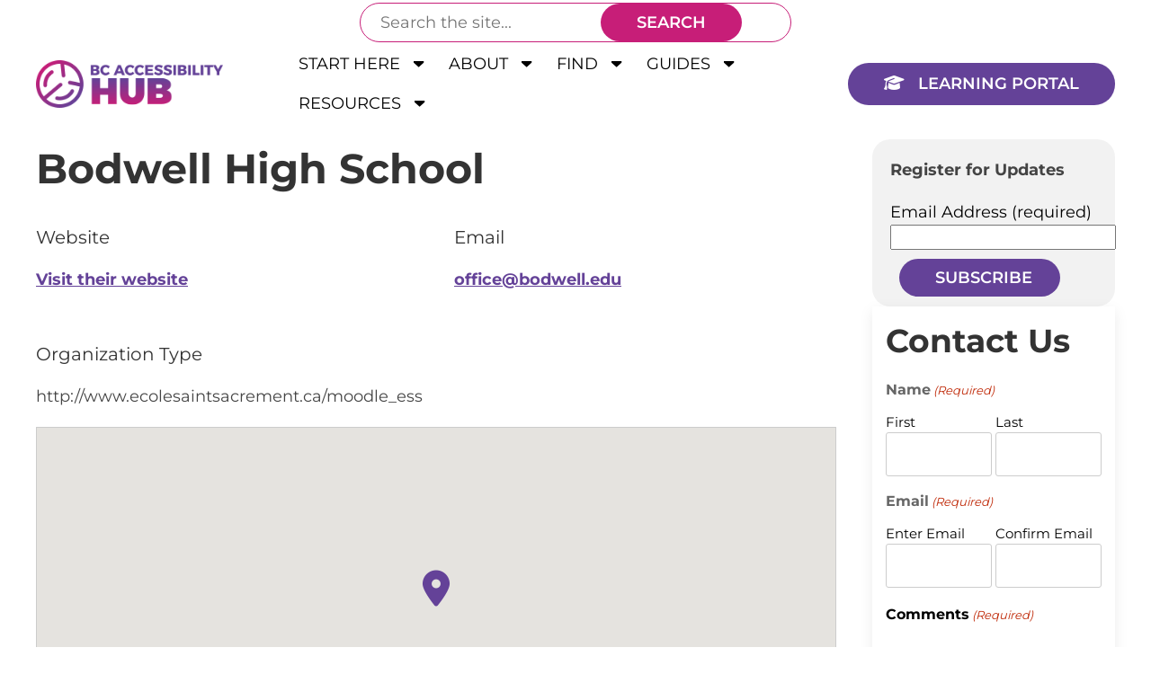

--- FILE ---
content_type: text/html; charset=UTF-8
request_url: https://bcaccessibilityhub.ca/organization/bodwell-high-school/
body_size: 23701
content:
<!doctype html>
<html lang="en-US" class="no-js">
	<head>
		<meta charset="UTF-8">
<script type="text/javascript">
/* <![CDATA[ */
var gform;gform||(document.addEventListener("gform_main_scripts_loaded",function(){gform.scriptsLoaded=!0}),document.addEventListener("gform/theme/scripts_loaded",function(){gform.themeScriptsLoaded=!0}),window.addEventListener("DOMContentLoaded",function(){gform.domLoaded=!0}),gform={domLoaded:!1,scriptsLoaded:!1,themeScriptsLoaded:!1,isFormEditor:()=>"function"==typeof InitializeEditor,callIfLoaded:function(o){return!(!gform.domLoaded||!gform.scriptsLoaded||!gform.themeScriptsLoaded&&!gform.isFormEditor()||(gform.isFormEditor()&&console.warn("The use of gform.initializeOnLoaded() is deprecated in the form editor context and will be removed in Gravity Forms 3.1."),o(),0))},initializeOnLoaded:function(o){gform.callIfLoaded(o)||(document.addEventListener("gform_main_scripts_loaded",()=>{gform.scriptsLoaded=!0,gform.callIfLoaded(o)}),document.addEventListener("gform/theme/scripts_loaded",()=>{gform.themeScriptsLoaded=!0,gform.callIfLoaded(o)}),window.addEventListener("DOMContentLoaded",()=>{gform.domLoaded=!0,gform.callIfLoaded(o)}))},hooks:{action:{},filter:{}},addAction:function(o,r,e,t){gform.addHook("action",o,r,e,t)},addFilter:function(o,r,e,t){gform.addHook("filter",o,r,e,t)},doAction:function(o){gform.doHook("action",o,arguments)},applyFilters:function(o){return gform.doHook("filter",o,arguments)},removeAction:function(o,r){gform.removeHook("action",o,r)},removeFilter:function(o,r,e){gform.removeHook("filter",o,r,e)},addHook:function(o,r,e,t,n){null==gform.hooks[o][r]&&(gform.hooks[o][r]=[]);var d=gform.hooks[o][r];null==n&&(n=r+"_"+d.length),gform.hooks[o][r].push({tag:n,callable:e,priority:t=null==t?10:t})},doHook:function(r,o,e){var t;if(e=Array.prototype.slice.call(e,1),null!=gform.hooks[r][o]&&((o=gform.hooks[r][o]).sort(function(o,r){return o.priority-r.priority}),o.forEach(function(o){"function"!=typeof(t=o.callable)&&(t=window[t]),"action"==r?t.apply(null,e):e[0]=t.apply(null,e)})),"filter"==r)return e[0]},removeHook:function(o,r,t,n){var e;null!=gform.hooks[o][r]&&(e=(e=gform.hooks[o][r]).filter(function(o,r,e){return!!(null!=n&&n!=o.tag||null!=t&&t!=o.priority)}),gform.hooks[o][r]=e)}});
/* ]]> */
</script>

		<title>Bodwell High School - BC Accessibility HUB</title>

		<link href="//www.google-analytics.com" rel="dns-prefetch">

		<meta http-equiv="X-UA-Compatible" content="IE=edge,chrome=1">
		<meta name="viewport" content="width=device-width, initial-scale=1.0">

		<meta name='robots' content='index, follow, max-image-preview:large, max-snippet:-1, max-video-preview:-1' />

	<!-- This site is optimized with the Yoast SEO plugin v26.6 - https://yoast.com/wordpress/plugins/seo/ -->
	<link rel="canonical" href="https://bcaccessibilityhub.ca/organization/bodwell-high-school/" />
	<meta property="og:locale" content="en_US" />
	<meta property="og:type" content="article" />
	<meta property="og:title" content="Bodwell High School - BC Accessibility HUB" />
	<meta property="og:url" content="https://bcaccessibilityhub.ca/organization/bodwell-high-school/" />
	<meta property="og:site_name" content="BC Accessibility HUB" />
	<meta name="twitter:card" content="summary_large_image" />
	<script type="application/ld+json" class="yoast-schema-graph">{"@context":"https://schema.org","@graph":[{"@type":"WebPage","@id":"https://bcaccessibilityhub.ca/organization/bodwell-high-school/","url":"https://bcaccessibilityhub.ca/organization/bodwell-high-school/","name":"Bodwell High School - BC Accessibility HUB","isPartOf":{"@id":"https://bcaccessibilityhub.ca/#website"},"datePublished":"2023-04-15T21:42:57+00:00","breadcrumb":{"@id":"https://bcaccessibilityhub.ca/organization/bodwell-high-school/#breadcrumb"},"inLanguage":"en-US","potentialAction":[{"@type":"ReadAction","target":["https://bcaccessibilityhub.ca/organization/bodwell-high-school/"]}]},{"@type":"BreadcrumbList","@id":"https://bcaccessibilityhub.ca/organization/bodwell-high-school/#breadcrumb","itemListElement":[{"@type":"ListItem","position":1,"name":"Home","item":"https://bcaccessibilityhub.ca/"},{"@type":"ListItem","position":2,"name":"Organizations","item":"https://bcaccessibilityhub.ca/organization/"},{"@type":"ListItem","position":3,"name":"Bodwell High School"}]},{"@type":"WebSite","@id":"https://bcaccessibilityhub.ca/#website","url":"https://bcaccessibilityhub.ca/","name":"BC Accessibility HUB","description":"Helping to Build an Accessible and Inclusive British Columbia","publisher":{"@id":"https://bcaccessibilityhub.ca/#organization"},"potentialAction":[{"@type":"SearchAction","target":{"@type":"EntryPoint","urlTemplate":"https://bcaccessibilityhub.ca/?s={search_term_string}"},"query-input":{"@type":"PropertyValueSpecification","valueRequired":true,"valueName":"search_term_string"}}],"inLanguage":"en-US"},{"@type":"Organization","@id":"https://bcaccessibilityhub.ca/#organization","name":"BC Accessibility HUB","url":"https://bcaccessibilityhub.ca/","logo":{"@type":"ImageObject","inLanguage":"en-US","@id":"https://bcaccessibilityhub.ca/#/schema/logo/image/","url":"https://bcaccessibilityhub.ca/wp-content/uploads/2023/02/BCAH-logo.png","contentUrl":"https://bcaccessibilityhub.ca/wp-content/uploads/2023/02/BCAH-logo.png","width":260,"height":66,"caption":"BC Accessibility HUB"},"image":{"@id":"https://bcaccessibilityhub.ca/#/schema/logo/image/"}}]}</script>
	<!-- / Yoast SEO plugin. -->


<link rel='dns-prefetch' href='//cdnjs.cloudflare.com' />
<link rel='dns-prefetch' href='//kit.fontawesome.com' />
<link rel="alternate" title="oEmbed (JSON)" type="application/json+oembed" href="https://bcaccessibilityhub.ca/wp-json/oembed/1.0/embed?url=https%3A%2F%2Fbcaccessibilityhub.ca%2Forganization%2Fbodwell-high-school%2F" />
<link rel="alternate" title="oEmbed (XML)" type="text/xml+oembed" href="https://bcaccessibilityhub.ca/wp-json/oembed/1.0/embed?url=https%3A%2F%2Fbcaccessibilityhub.ca%2Forganization%2Fbodwell-high-school%2F&#038;format=xml" />
<style id='wp-img-auto-sizes-contain-inline-css' type='text/css'>
img:is([sizes=auto i],[sizes^="auto," i]){contain-intrinsic-size:3000px 1500px}
/*# sourceURL=wp-img-auto-sizes-contain-inline-css */
</style>
<style id='wp-emoji-styles-inline-css' type='text/css'>

	img.wp-smiley, img.emoji {
		display: inline !important;
		border: none !important;
		box-shadow: none !important;
		height: 1em !important;
		width: 1em !important;
		margin: 0 0.07em !important;
		vertical-align: -0.1em !important;
		background: none !important;
		padding: 0 !important;
	}
/*# sourceURL=wp-emoji-styles-inline-css */
</style>
<style id='wp-block-library-inline-css' type='text/css'>
:root{--wp-block-synced-color:#7a00df;--wp-block-synced-color--rgb:122,0,223;--wp-bound-block-color:var(--wp-block-synced-color);--wp-editor-canvas-background:#ddd;--wp-admin-theme-color:#007cba;--wp-admin-theme-color--rgb:0,124,186;--wp-admin-theme-color-darker-10:#006ba1;--wp-admin-theme-color-darker-10--rgb:0,107,160.5;--wp-admin-theme-color-darker-20:#005a87;--wp-admin-theme-color-darker-20--rgb:0,90,135;--wp-admin-border-width-focus:2px}@media (min-resolution:192dpi){:root{--wp-admin-border-width-focus:1.5px}}.wp-element-button{cursor:pointer}:root .has-very-light-gray-background-color{background-color:#eee}:root .has-very-dark-gray-background-color{background-color:#313131}:root .has-very-light-gray-color{color:#eee}:root .has-very-dark-gray-color{color:#313131}:root .has-vivid-green-cyan-to-vivid-cyan-blue-gradient-background{background:linear-gradient(135deg,#00d084,#0693e3)}:root .has-purple-crush-gradient-background{background:linear-gradient(135deg,#34e2e4,#4721fb 50%,#ab1dfe)}:root .has-hazy-dawn-gradient-background{background:linear-gradient(135deg,#faaca8,#dad0ec)}:root .has-subdued-olive-gradient-background{background:linear-gradient(135deg,#fafae1,#67a671)}:root .has-atomic-cream-gradient-background{background:linear-gradient(135deg,#fdd79a,#004a59)}:root .has-nightshade-gradient-background{background:linear-gradient(135deg,#330968,#31cdcf)}:root .has-midnight-gradient-background{background:linear-gradient(135deg,#020381,#2874fc)}:root{--wp--preset--font-size--normal:16px;--wp--preset--font-size--huge:42px}.has-regular-font-size{font-size:1em}.has-larger-font-size{font-size:2.625em}.has-normal-font-size{font-size:var(--wp--preset--font-size--normal)}.has-huge-font-size{font-size:var(--wp--preset--font-size--huge)}.has-text-align-center{text-align:center}.has-text-align-left{text-align:left}.has-text-align-right{text-align:right}.has-fit-text{white-space:nowrap!important}#end-resizable-editor-section{display:none}.aligncenter{clear:both}.items-justified-left{justify-content:flex-start}.items-justified-center{justify-content:center}.items-justified-right{justify-content:flex-end}.items-justified-space-between{justify-content:space-between}.screen-reader-text{border:0;clip-path:inset(50%);height:1px;margin:-1px;overflow:hidden;padding:0;position:absolute;width:1px;word-wrap:normal!important}.screen-reader-text:focus{background-color:#ddd;clip-path:none;color:#444;display:block;font-size:1em;height:auto;left:5px;line-height:normal;padding:15px 23px 14px;text-decoration:none;top:5px;width:auto;z-index:100000}html :where(.has-border-color){border-style:solid}html :where([style*=border-top-color]){border-top-style:solid}html :where([style*=border-right-color]){border-right-style:solid}html :where([style*=border-bottom-color]){border-bottom-style:solid}html :where([style*=border-left-color]){border-left-style:solid}html :where([style*=border-width]){border-style:solid}html :where([style*=border-top-width]){border-top-style:solid}html :where([style*=border-right-width]){border-right-style:solid}html :where([style*=border-bottom-width]){border-bottom-style:solid}html :where([style*=border-left-width]){border-left-style:solid}html :where(img[class*=wp-image-]){height:auto;max-width:100%}:where(figure){margin:0 0 1em}html :where(.is-position-sticky){--wp-admin--admin-bar--position-offset:var(--wp-admin--admin-bar--height,0px)}@media screen and (max-width:600px){html :where(.is-position-sticky){--wp-admin--admin-bar--position-offset:0px}}

/*# sourceURL=wp-block-library-inline-css */
</style><style id='wp-block-search-inline-css' type='text/css'>
.wp-block-search__button{margin-left:10px;word-break:normal}.wp-block-search__button.has-icon{line-height:0}.wp-block-search__button svg{height:1.25em;min-height:24px;min-width:24px;width:1.25em;fill:currentColor;vertical-align:text-bottom}:where(.wp-block-search__button){border:1px solid #ccc;padding:6px 10px}.wp-block-search__inside-wrapper{display:flex;flex:auto;flex-wrap:nowrap;max-width:100%}.wp-block-search__label{width:100%}.wp-block-search.wp-block-search__button-only .wp-block-search__button{box-sizing:border-box;display:flex;flex-shrink:0;justify-content:center;margin-left:0;max-width:100%}.wp-block-search.wp-block-search__button-only .wp-block-search__inside-wrapper{min-width:0!important;transition-property:width}.wp-block-search.wp-block-search__button-only .wp-block-search__input{flex-basis:100%;transition-duration:.3s}.wp-block-search.wp-block-search__button-only.wp-block-search__searchfield-hidden,.wp-block-search.wp-block-search__button-only.wp-block-search__searchfield-hidden .wp-block-search__inside-wrapper{overflow:hidden}.wp-block-search.wp-block-search__button-only.wp-block-search__searchfield-hidden .wp-block-search__input{border-left-width:0!important;border-right-width:0!important;flex-basis:0;flex-grow:0;margin:0;min-width:0!important;padding-left:0!important;padding-right:0!important;width:0!important}:where(.wp-block-search__input){appearance:none;border:1px solid #949494;flex-grow:1;font-family:inherit;font-size:inherit;font-style:inherit;font-weight:inherit;letter-spacing:inherit;line-height:inherit;margin-left:0;margin-right:0;min-width:3rem;padding:8px;text-decoration:unset!important;text-transform:inherit}:where(.wp-block-search__button-inside .wp-block-search__inside-wrapper){background-color:#fff;border:1px solid #949494;box-sizing:border-box;padding:4px}:where(.wp-block-search__button-inside .wp-block-search__inside-wrapper) .wp-block-search__input{border:none;border-radius:0;padding:0 4px}:where(.wp-block-search__button-inside .wp-block-search__inside-wrapper) .wp-block-search__input:focus{outline:none}:where(.wp-block-search__button-inside .wp-block-search__inside-wrapper) :where(.wp-block-search__button){padding:4px 8px}.wp-block-search.aligncenter .wp-block-search__inside-wrapper{margin:auto}.wp-block[data-align=right] .wp-block-search.wp-block-search__button-only .wp-block-search__inside-wrapper{float:right}
/*# sourceURL=https://bcaccessibilityhub.ca/wp-includes/blocks/search/style.min.css */
</style>
<style id='global-styles-inline-css' type='text/css'>
:root{--wp--preset--aspect-ratio--square: 1;--wp--preset--aspect-ratio--4-3: 4/3;--wp--preset--aspect-ratio--3-4: 3/4;--wp--preset--aspect-ratio--3-2: 3/2;--wp--preset--aspect-ratio--2-3: 2/3;--wp--preset--aspect-ratio--16-9: 16/9;--wp--preset--aspect-ratio--9-16: 9/16;--wp--preset--color--black: #000000;--wp--preset--color--cyan-bluish-gray: #abb8c3;--wp--preset--color--white: #ffffff;--wp--preset--color--pale-pink: #f78da7;--wp--preset--color--vivid-red: #cf2e2e;--wp--preset--color--luminous-vivid-orange: #ff6900;--wp--preset--color--luminous-vivid-amber: #fcb900;--wp--preset--color--light-green-cyan: #7bdcb5;--wp--preset--color--vivid-green-cyan: #00d084;--wp--preset--color--pale-cyan-blue: #8ed1fc;--wp--preset--color--vivid-cyan-blue: #0693e3;--wp--preset--color--vivid-purple: #9b51e0;--wp--preset--gradient--vivid-cyan-blue-to-vivid-purple: linear-gradient(135deg,rgb(6,147,227) 0%,rgb(155,81,224) 100%);--wp--preset--gradient--light-green-cyan-to-vivid-green-cyan: linear-gradient(135deg,rgb(122,220,180) 0%,rgb(0,208,130) 100%);--wp--preset--gradient--luminous-vivid-amber-to-luminous-vivid-orange: linear-gradient(135deg,rgb(252,185,0) 0%,rgb(255,105,0) 100%);--wp--preset--gradient--luminous-vivid-orange-to-vivid-red: linear-gradient(135deg,rgb(255,105,0) 0%,rgb(207,46,46) 100%);--wp--preset--gradient--very-light-gray-to-cyan-bluish-gray: linear-gradient(135deg,rgb(238,238,238) 0%,rgb(169,184,195) 100%);--wp--preset--gradient--cool-to-warm-spectrum: linear-gradient(135deg,rgb(74,234,220) 0%,rgb(151,120,209) 20%,rgb(207,42,186) 40%,rgb(238,44,130) 60%,rgb(251,105,98) 80%,rgb(254,248,76) 100%);--wp--preset--gradient--blush-light-purple: linear-gradient(135deg,rgb(255,206,236) 0%,rgb(152,150,240) 100%);--wp--preset--gradient--blush-bordeaux: linear-gradient(135deg,rgb(254,205,165) 0%,rgb(254,45,45) 50%,rgb(107,0,62) 100%);--wp--preset--gradient--luminous-dusk: linear-gradient(135deg,rgb(255,203,112) 0%,rgb(199,81,192) 50%,rgb(65,88,208) 100%);--wp--preset--gradient--pale-ocean: linear-gradient(135deg,rgb(255,245,203) 0%,rgb(182,227,212) 50%,rgb(51,167,181) 100%);--wp--preset--gradient--electric-grass: linear-gradient(135deg,rgb(202,248,128) 0%,rgb(113,206,126) 100%);--wp--preset--gradient--midnight: linear-gradient(135deg,rgb(2,3,129) 0%,rgb(40,116,252) 100%);--wp--preset--font-size--small: 13px;--wp--preset--font-size--medium: 20px;--wp--preset--font-size--large: 36px;--wp--preset--font-size--x-large: 42px;--wp--preset--spacing--20: 0.44rem;--wp--preset--spacing--30: 0.67rem;--wp--preset--spacing--40: 1rem;--wp--preset--spacing--50: 1.5rem;--wp--preset--spacing--60: 2.25rem;--wp--preset--spacing--70: 3.38rem;--wp--preset--spacing--80: 5.06rem;--wp--preset--shadow--natural: 6px 6px 9px rgba(0, 0, 0, 0.2);--wp--preset--shadow--deep: 12px 12px 50px rgba(0, 0, 0, 0.4);--wp--preset--shadow--sharp: 6px 6px 0px rgba(0, 0, 0, 0.2);--wp--preset--shadow--outlined: 6px 6px 0px -3px rgb(255, 255, 255), 6px 6px rgb(0, 0, 0);--wp--preset--shadow--crisp: 6px 6px 0px rgb(0, 0, 0);}:where(.is-layout-flex){gap: 0.5em;}:where(.is-layout-grid){gap: 0.5em;}body .is-layout-flex{display: flex;}.is-layout-flex{flex-wrap: wrap;align-items: center;}.is-layout-flex > :is(*, div){margin: 0;}body .is-layout-grid{display: grid;}.is-layout-grid > :is(*, div){margin: 0;}:where(.wp-block-columns.is-layout-flex){gap: 2em;}:where(.wp-block-columns.is-layout-grid){gap: 2em;}:where(.wp-block-post-template.is-layout-flex){gap: 1.25em;}:where(.wp-block-post-template.is-layout-grid){gap: 1.25em;}.has-black-color{color: var(--wp--preset--color--black) !important;}.has-cyan-bluish-gray-color{color: var(--wp--preset--color--cyan-bluish-gray) !important;}.has-white-color{color: var(--wp--preset--color--white) !important;}.has-pale-pink-color{color: var(--wp--preset--color--pale-pink) !important;}.has-vivid-red-color{color: var(--wp--preset--color--vivid-red) !important;}.has-luminous-vivid-orange-color{color: var(--wp--preset--color--luminous-vivid-orange) !important;}.has-luminous-vivid-amber-color{color: var(--wp--preset--color--luminous-vivid-amber) !important;}.has-light-green-cyan-color{color: var(--wp--preset--color--light-green-cyan) !important;}.has-vivid-green-cyan-color{color: var(--wp--preset--color--vivid-green-cyan) !important;}.has-pale-cyan-blue-color{color: var(--wp--preset--color--pale-cyan-blue) !important;}.has-vivid-cyan-blue-color{color: var(--wp--preset--color--vivid-cyan-blue) !important;}.has-vivid-purple-color{color: var(--wp--preset--color--vivid-purple) !important;}.has-black-background-color{background-color: var(--wp--preset--color--black) !important;}.has-cyan-bluish-gray-background-color{background-color: var(--wp--preset--color--cyan-bluish-gray) !important;}.has-white-background-color{background-color: var(--wp--preset--color--white) !important;}.has-pale-pink-background-color{background-color: var(--wp--preset--color--pale-pink) !important;}.has-vivid-red-background-color{background-color: var(--wp--preset--color--vivid-red) !important;}.has-luminous-vivid-orange-background-color{background-color: var(--wp--preset--color--luminous-vivid-orange) !important;}.has-luminous-vivid-amber-background-color{background-color: var(--wp--preset--color--luminous-vivid-amber) !important;}.has-light-green-cyan-background-color{background-color: var(--wp--preset--color--light-green-cyan) !important;}.has-vivid-green-cyan-background-color{background-color: var(--wp--preset--color--vivid-green-cyan) !important;}.has-pale-cyan-blue-background-color{background-color: var(--wp--preset--color--pale-cyan-blue) !important;}.has-vivid-cyan-blue-background-color{background-color: var(--wp--preset--color--vivid-cyan-blue) !important;}.has-vivid-purple-background-color{background-color: var(--wp--preset--color--vivid-purple) !important;}.has-black-border-color{border-color: var(--wp--preset--color--black) !important;}.has-cyan-bluish-gray-border-color{border-color: var(--wp--preset--color--cyan-bluish-gray) !important;}.has-white-border-color{border-color: var(--wp--preset--color--white) !important;}.has-pale-pink-border-color{border-color: var(--wp--preset--color--pale-pink) !important;}.has-vivid-red-border-color{border-color: var(--wp--preset--color--vivid-red) !important;}.has-luminous-vivid-orange-border-color{border-color: var(--wp--preset--color--luminous-vivid-orange) !important;}.has-luminous-vivid-amber-border-color{border-color: var(--wp--preset--color--luminous-vivid-amber) !important;}.has-light-green-cyan-border-color{border-color: var(--wp--preset--color--light-green-cyan) !important;}.has-vivid-green-cyan-border-color{border-color: var(--wp--preset--color--vivid-green-cyan) !important;}.has-pale-cyan-blue-border-color{border-color: var(--wp--preset--color--pale-cyan-blue) !important;}.has-vivid-cyan-blue-border-color{border-color: var(--wp--preset--color--vivid-cyan-blue) !important;}.has-vivid-purple-border-color{border-color: var(--wp--preset--color--vivid-purple) !important;}.has-vivid-cyan-blue-to-vivid-purple-gradient-background{background: var(--wp--preset--gradient--vivid-cyan-blue-to-vivid-purple) !important;}.has-light-green-cyan-to-vivid-green-cyan-gradient-background{background: var(--wp--preset--gradient--light-green-cyan-to-vivid-green-cyan) !important;}.has-luminous-vivid-amber-to-luminous-vivid-orange-gradient-background{background: var(--wp--preset--gradient--luminous-vivid-amber-to-luminous-vivid-orange) !important;}.has-luminous-vivid-orange-to-vivid-red-gradient-background{background: var(--wp--preset--gradient--luminous-vivid-orange-to-vivid-red) !important;}.has-very-light-gray-to-cyan-bluish-gray-gradient-background{background: var(--wp--preset--gradient--very-light-gray-to-cyan-bluish-gray) !important;}.has-cool-to-warm-spectrum-gradient-background{background: var(--wp--preset--gradient--cool-to-warm-spectrum) !important;}.has-blush-light-purple-gradient-background{background: var(--wp--preset--gradient--blush-light-purple) !important;}.has-blush-bordeaux-gradient-background{background: var(--wp--preset--gradient--blush-bordeaux) !important;}.has-luminous-dusk-gradient-background{background: var(--wp--preset--gradient--luminous-dusk) !important;}.has-pale-ocean-gradient-background{background: var(--wp--preset--gradient--pale-ocean) !important;}.has-electric-grass-gradient-background{background: var(--wp--preset--gradient--electric-grass) !important;}.has-midnight-gradient-background{background: var(--wp--preset--gradient--midnight) !important;}.has-small-font-size{font-size: var(--wp--preset--font-size--small) !important;}.has-medium-font-size{font-size: var(--wp--preset--font-size--medium) !important;}.has-large-font-size{font-size: var(--wp--preset--font-size--large) !important;}.has-x-large-font-size{font-size: var(--wp--preset--font-size--x-large) !important;}
/*# sourceURL=global-styles-inline-css */
</style>

<style id='classic-theme-styles-inline-css' type='text/css'>
/*! This file is auto-generated */
.wp-block-button__link{color:#fff;background-color:#32373c;border-radius:9999px;box-shadow:none;text-decoration:none;padding:calc(.667em + 2px) calc(1.333em + 2px);font-size:1.125em}.wp-block-file__button{background:#32373c;color:#fff;text-decoration:none}
/*# sourceURL=/wp-includes/css/classic-themes.min.css */
</style>
<link rel='stylesheet' id='normalize-css' href='https://bcaccessibilityhub.ca/wp-content/themes/BCAH_Template/normalize.css?ver=1.0' media='all' />
<link rel='stylesheet' id='uikitcss-css' href='https://cdnjs.cloudflare.com/ajax/libs/uikit/3.11.1/css/uikit.min.css?ver=1.0' media='all' />
<link rel='stylesheet' id='html5blank-css' href='https://bcaccessibilityhub.ca/wp-content/themes/BCAH_Template/style.css?ver=2.7.4' media='all' />
<script type="text/javascript" src="https://bcaccessibilityhub.ca/wp-content/themes/BCAH_Template/js/lib/conditionizr-4.3.0.min.js?ver=4.3.0" id="conditionizr-js"></script>
<script type="text/javascript" src="https://bcaccessibilityhub.ca/wp-content/themes/BCAH_Template/js/lib/modernizr-2.7.1.min.js?ver=2.7.1" id="modernizr-js"></script>
<script type="text/javascript" src="https://bcaccessibilityhub.ca/wp-includes/js/jquery/jquery.min.js?ver=3.7.1" id="jquery-core-js"></script>
<script type="text/javascript" src="https://bcaccessibilityhub.ca/wp-includes/js/jquery/jquery-migrate.min.js?ver=3.4.1" id="jquery-migrate-js"></script>
<script type="text/javascript" src="https://bcaccessibilityhub.ca/wp-content/themes/BCAH_Template/js/scripts.js?ver=1.0.0" id="html5blankscripts-js"></script>
<script type="text/javascript" src="https://cdnjs.cloudflare.com/ajax/libs/uikit/3.11.1/js/uikit.min.js?ver=1.0.0" id="uikitjs-js"></script>
<script type="text/javascript" src="https://kit.fontawesome.com/c4d7b7d6e1.js?ver=1.0.1" id="fontawesome-js"></script>
<link rel="https://api.w.org/" href="https://bcaccessibilityhub.ca/wp-json/" /><meta name="generator" content="webp-uploads 2.6.0">
<meta name="generator" content="speculation-rules 1.6.0">
<link rel="icon" href="https://bcaccessibilityhub.ca/wp-content/uploads/2023/01/cropped-favicon-32x32.png" sizes="32x32" />
<link rel="icon" href="https://bcaccessibilityhub.ca/wp-content/uploads/2023/01/cropped-favicon-192x192.png" sizes="192x192" />
<link rel="apple-touch-icon" href="https://bcaccessibilityhub.ca/wp-content/uploads/2023/01/cropped-favicon-180x180.png" />
<meta name="msapplication-TileImage" content="https://bcaccessibilityhub.ca/wp-content/uploads/2023/01/cropped-favicon-270x270.png" />

		
	
	<style type="text/css">@font-face {font-family:Montserrat;font-style:normal;font-weight:400;src:url(/cf-fonts/v/montserrat/5.0.16/latin/wght/normal.woff2);unicode-range:U+0000-00FF,U+0131,U+0152-0153,U+02BB-02BC,U+02C6,U+02DA,U+02DC,U+0304,U+0308,U+0329,U+2000-206F,U+2074,U+20AC,U+2122,U+2191,U+2193,U+2212,U+2215,U+FEFF,U+FFFD;font-display:swap;}@font-face {font-family:Montserrat;font-style:normal;font-weight:400;src:url(/cf-fonts/v/montserrat/5.0.16/cyrillic/wght/normal.woff2);unicode-range:U+0301,U+0400-045F,U+0490-0491,U+04B0-04B1,U+2116;font-display:swap;}@font-face {font-family:Montserrat;font-style:normal;font-weight:400;src:url(/cf-fonts/v/montserrat/5.0.16/vietnamese/wght/normal.woff2);unicode-range:U+0102-0103,U+0110-0111,U+0128-0129,U+0168-0169,U+01A0-01A1,U+01AF-01B0,U+0300-0301,U+0303-0304,U+0308-0309,U+0323,U+0329,U+1EA0-1EF9,U+20AB;font-display:swap;}@font-face {font-family:Montserrat;font-style:normal;font-weight:400;src:url(/cf-fonts/v/montserrat/5.0.16/cyrillic-ext/wght/normal.woff2);unicode-range:U+0460-052F,U+1C80-1C88,U+20B4,U+2DE0-2DFF,U+A640-A69F,U+FE2E-FE2F;font-display:swap;}@font-face {font-family:Montserrat;font-style:normal;font-weight:400;src:url(/cf-fonts/v/montserrat/5.0.16/latin-ext/wght/normal.woff2);unicode-range:U+0100-02AF,U+0304,U+0308,U+0329,U+1E00-1E9F,U+1EF2-1EFF,U+2020,U+20A0-20AB,U+20AD-20CF,U+2113,U+2C60-2C7F,U+A720-A7FF;font-display:swap;}@font-face {font-family:Montserrat;font-style:normal;font-weight:600;src:url(/cf-fonts/v/montserrat/5.0.16/vietnamese/wght/normal.woff2);unicode-range:U+0102-0103,U+0110-0111,U+0128-0129,U+0168-0169,U+01A0-01A1,U+01AF-01B0,U+0300-0301,U+0303-0304,U+0308-0309,U+0323,U+0329,U+1EA0-1EF9,U+20AB;font-display:swap;}@font-face {font-family:Montserrat;font-style:normal;font-weight:600;src:url(/cf-fonts/v/montserrat/5.0.16/latin/wght/normal.woff2);unicode-range:U+0000-00FF,U+0131,U+0152-0153,U+02BB-02BC,U+02C6,U+02DA,U+02DC,U+0304,U+0308,U+0329,U+2000-206F,U+2074,U+20AC,U+2122,U+2191,U+2193,U+2212,U+2215,U+FEFF,U+FFFD;font-display:swap;}@font-face {font-family:Montserrat;font-style:normal;font-weight:600;src:url(/cf-fonts/v/montserrat/5.0.16/cyrillic-ext/wght/normal.woff2);unicode-range:U+0460-052F,U+1C80-1C88,U+20B4,U+2DE0-2DFF,U+A640-A69F,U+FE2E-FE2F;font-display:swap;}@font-face {font-family:Montserrat;font-style:normal;font-weight:600;src:url(/cf-fonts/v/montserrat/5.0.16/latin-ext/wght/normal.woff2);unicode-range:U+0100-02AF,U+0304,U+0308,U+0329,U+1E00-1E9F,U+1EF2-1EFF,U+2020,U+20A0-20AB,U+20AD-20CF,U+2113,U+2C60-2C7F,U+A720-A7FF;font-display:swap;}@font-face {font-family:Montserrat;font-style:normal;font-weight:600;src:url(/cf-fonts/v/montserrat/5.0.16/cyrillic/wght/normal.woff2);unicode-range:U+0301,U+0400-045F,U+0490-0491,U+04B0-04B1,U+2116;font-display:swap;}@font-face {font-family:Montserrat;font-style:normal;font-weight:700;src:url(/cf-fonts/v/montserrat/5.0.16/vietnamese/wght/normal.woff2);unicode-range:U+0102-0103,U+0110-0111,U+0128-0129,U+0168-0169,U+01A0-01A1,U+01AF-01B0,U+0300-0301,U+0303-0304,U+0308-0309,U+0323,U+0329,U+1EA0-1EF9,U+20AB;font-display:swap;}@font-face {font-family:Montserrat;font-style:normal;font-weight:700;src:url(/cf-fonts/v/montserrat/5.0.16/cyrillic/wght/normal.woff2);unicode-range:U+0301,U+0400-045F,U+0490-0491,U+04B0-04B1,U+2116;font-display:swap;}@font-face {font-family:Montserrat;font-style:normal;font-weight:700;src:url(/cf-fonts/v/montserrat/5.0.16/latin/wght/normal.woff2);unicode-range:U+0000-00FF,U+0131,U+0152-0153,U+02BB-02BC,U+02C6,U+02DA,U+02DC,U+0304,U+0308,U+0329,U+2000-206F,U+2074,U+20AC,U+2122,U+2191,U+2193,U+2212,U+2215,U+FEFF,U+FFFD;font-display:swap;}@font-face {font-family:Montserrat;font-style:normal;font-weight:700;src:url(/cf-fonts/v/montserrat/5.0.16/latin-ext/wght/normal.woff2);unicode-range:U+0100-02AF,U+0304,U+0308,U+0329,U+1E00-1E9F,U+1EF2-1EFF,U+2020,U+20A0-20AB,U+20AD-20CF,U+2113,U+2C60-2C7F,U+A720-A7FF;font-display:swap;}@font-face {font-family:Montserrat;font-style:normal;font-weight:700;src:url(/cf-fonts/v/montserrat/5.0.16/cyrillic-ext/wght/normal.woff2);unicode-range:U+0460-052F,U+1C80-1C88,U+20B4,U+2DE0-2DFF,U+A640-A69F,U+FE2E-FE2F;font-display:swap;}@font-face {font-family:Montserrat;font-style:normal;font-weight:900;src:url(/cf-fonts/v/montserrat/5.0.16/latin/wght/normal.woff2);unicode-range:U+0000-00FF,U+0131,U+0152-0153,U+02BB-02BC,U+02C6,U+02DA,U+02DC,U+0304,U+0308,U+0329,U+2000-206F,U+2074,U+20AC,U+2122,U+2191,U+2193,U+2212,U+2215,U+FEFF,U+FFFD;font-display:swap;}@font-face {font-family:Montserrat;font-style:normal;font-weight:900;src:url(/cf-fonts/v/montserrat/5.0.16/cyrillic/wght/normal.woff2);unicode-range:U+0301,U+0400-045F,U+0490-0491,U+04B0-04B1,U+2116;font-display:swap;}@font-face {font-family:Montserrat;font-style:normal;font-weight:900;src:url(/cf-fonts/v/montserrat/5.0.16/vietnamese/wght/normal.woff2);unicode-range:U+0102-0103,U+0110-0111,U+0128-0129,U+0168-0169,U+01A0-01A1,U+01AF-01B0,U+0300-0301,U+0303-0304,U+0308-0309,U+0323,U+0329,U+1EA0-1EF9,U+20AB;font-display:swap;}@font-face {font-family:Montserrat;font-style:normal;font-weight:900;src:url(/cf-fonts/v/montserrat/5.0.16/latin-ext/wght/normal.woff2);unicode-range:U+0100-02AF,U+0304,U+0308,U+0329,U+1E00-1E9F,U+1EF2-1EFF,U+2020,U+20A0-20AB,U+20AD-20CF,U+2113,U+2C60-2C7F,U+A720-A7FF;font-display:swap;}@font-face {font-family:Montserrat;font-style:normal;font-weight:900;src:url(/cf-fonts/v/montserrat/5.0.16/cyrillic-ext/wght/normal.woff2);unicode-range:U+0460-052F,U+1C80-1C88,U+20B4,U+2DE0-2DFF,U+A640-A69F,U+FE2E-FE2F;font-display:swap;}</style>
		<script>
        conditionizr.config({
            assets: 'https://bcaccessibilityhub.ca/wp-content/themes/BCAH_Template',
            tests: {}
        });
        </script>

	<link rel='stylesheet' id='gform_apc_theme-css' href='https://bcaccessibilityhub.ca/wp-content/plugins/gravityformsadvancedpostcreation/assets/css/dist/theme.min.css?ver=1.6.1' media='all' />
<link rel='stylesheet' id='gform_basic-css' href='https://bcaccessibilityhub.ca/wp-content/plugins/gravityforms/assets/css/dist/basic.min.css?ver=2.9.24' media='all' />
<link rel='stylesheet' id='gform_theme_components-css' href='https://bcaccessibilityhub.ca/wp-content/plugins/gravityforms/assets/css/dist/theme-components.min.css?ver=2.9.24' media='all' />
<link rel='stylesheet' id='gform_theme-css' href='https://bcaccessibilityhub.ca/wp-content/plugins/gravityforms/assets/css/dist/theme.min.css?ver=2.9.24' media='all' />
</head>
<body class="wp-singular organization-template-default single single-organization postid-1127 wp-theme-BCAH_Template bodwell-high-school">
<a href="#skip-to-main-content" class="ariaat-skip-link">Skip to content</a>
<!-- Google tag (gtag.js) -->
<script async src="https://www.googletagmanager.com/gtag/js?id=G-1MGY26H0G2"></script>
<script>
  window.dataLayer = window.dataLayer || [];
  function gtag(){dataLayer.push(arguments);}
  gtag('js', new Date());

  gtag('config', 'G-1MGY26H0G2');
</script>
		<div class="wrapper">

<div id="mobile_nav" uk-offcanvas="flip: true">
	<div class="uk-offcanvas-bar">
			<ul style="display: block; width: 100%; height: 53px;">
		  <li class="uk-float-right">
			<button class="uk-offcanvas-close" aria-label="Close menu">
			  <i class="fa-solid black fa-2x fa-xmark" aria-hidden="true"></i>
			</button>
		  </li>
</ul>
		<ul id="menu-menu" class="menu"><li id="menu-item-2236" class="menu-item menu-item-type-custom menu-item-object-custom menu-item-has-children menu-item-2236"><a href="#">Start Here <i class="fa-sharp fa-solid fa-caret-down uk-margin-small-left"></i></a>
<ul class="sub-menu">
	<li id="menu-item-2232" class="menu-item menu-item-type-post_type menu-item-object-page menu-item-2232"><a href="https://bcaccessibilityhub.ca/start-here/community-member/">Community Member</a></li>
	<li id="menu-item-2233" class="menu-item menu-item-type-post_type menu-item-object-page menu-item-2233"><a href="https://bcaccessibilityhub.ca/start-here/committees/">Committees</a></li>
	<li id="menu-item-2234" class="menu-item menu-item-type-post_type menu-item-object-page menu-item-2234"><a href="https://bcaccessibilityhub.ca/start-here/public-sector-organization/">Public Sector Organization</a></li>
	<li id="menu-item-2235" class="menu-item menu-item-type-post_type menu-item-object-page menu-item-2235"><a href="https://bcaccessibilityhub.ca/start-here/person-with-disabilities-pwd/">Person with Disabilities (PWD)</a></li>
</ul>
</li>
<li id="menu-item-91" class="menu-item menu-item-type-custom menu-item-object-custom menu-item-has-children menu-item-91"><a href="#">About <i class="fa-sharp fa-solid fa-caret-down uk-margin-small-left"></i></a>
<ul class="sub-menu">
	<li id="menu-item-84" class="menu-item menu-item-type-post_type menu-item-object-page menu-item-84"><a href="https://bcaccessibilityhub.ca/about/about-the-project/">About the Project</a></li>
	<li id="menu-item-81" class="menu-item menu-item-type-post_type menu-item-object-page menu-item-81"><a href="https://bcaccessibilityhub.ca/about/about-funding/">About Funding</a></li>
	<li id="menu-item-83" class="menu-item menu-item-type-post_type menu-item-object-page menu-item-83"><a href="https://bcaccessibilityhub.ca/about/about-team/">Accessible Organizations Project Team</a></li>
	<li id="menu-item-82" class="menu-item menu-item-type-post_type menu-item-object-page menu-item-82"><a href="https://bcaccessibilityhub.ca/about/about-site/">About Site</a></li>
	<li id="menu-item-2475" class="menu-item menu-item-type-post_type menu-item-object-page current_page_parent menu-item-2475"><a href="https://bcaccessibilityhub.ca/blog/">AOP Blog</a></li>
</ul>
</li>
<li id="menu-item-93" class="menu-item menu-item-type-custom menu-item-object-custom menu-item-has-children menu-item-93"><a href="#">Find <i class="fa-sharp fa-solid fa-caret-down uk-margin-small-left"></i></a>
<ul class="sub-menu">
	<li id="menu-item-89" class="menu-item menu-item-type-post_type menu-item-object-page menu-item-89"><a href="https://bcaccessibilityhub.ca/committees/find-an-organization/">Find an Organization</a></li>
	<li id="menu-item-499" class="menu-item menu-item-type-post_type menu-item-object-page menu-item-499"><a href="https://bcaccessibilityhub.ca/committees/organization-list/">Prescribed Organization List</a></li>
	<li id="menu-item-88" class="menu-item menu-item-type-post_type menu-item-object-page menu-item-88"><a href="https://bcaccessibilityhub.ca/committees/find-a-committee/">Find a Committee</a></li>
	<li id="menu-item-90" class="menu-item menu-item-type-post_type menu-item-object-page menu-item-90"><a href="https://bcaccessibilityhub.ca/committees/register-committee/">Register Committee</a></li>
</ul>
</li>
<li id="menu-item-94" class="menu-item menu-item-type-custom menu-item-object-custom menu-item-has-children menu-item-94"><a href="#">Guides <i class="fa-sharp fa-solid fa-caret-down uk-margin-small-left"></i></a>
<ul class="sub-menu">
	<li id="menu-item-99" class="menu-item menu-item-type-post_type menu-item-object-page menu-item-99"><a href="https://bcaccessibilityhub.ca/committees/establish-a-committee/">Establish a committee</a></li>
	<li id="menu-item-96" class="menu-item menu-item-type-post_type menu-item-object-page menu-item-96"><a href="https://bcaccessibilityhub.ca/plans/developing-a-plan/">Develop a Plan</a></li>
	<li id="menu-item-95" class="menu-item menu-item-type-post_type menu-item-object-page menu-item-95"><a href="https://bcaccessibilityhub.ca/feedback/">Get Feedback</a></li>
</ul>
</li>
<li id="menu-item-92" class="menu-item menu-item-type-custom menu-item-object-custom menu-item-has-children menu-item-92"><a href="#">Resources <i class="fa-sharp fa-solid fa-caret-down uk-margin-small-left"></i></a>
<ul class="sub-menu">
	<li id="menu-item-78" class="menu-item menu-item-type-post_type menu-item-object-page menu-item-78"><a href="https://bcaccessibilityhub.ca/resources/abc-act/">ABC Act</a></li>
	<li id="menu-item-77" class="menu-item menu-item-type-post_type menu-item-object-page menu-item-77"><a href="https://bcaccessibilityhub.ca/resources/accessibility-consulting-network/">Accessibility Consulting Network</a></li>
	<li id="menu-item-2477" class="menu-item menu-item-type-custom menu-item-object-custom menu-item-2477"><a href="https://bcaccessibilityhub.ca/accessibility-wins/">Accessibility Wins</a></li>
	<li id="menu-item-76" class="menu-item menu-item-type-post_type menu-item-object-page menu-item-76"><a href="https://bcaccessibilityhub.ca/resources/best-practices-and-research/">Best Practices and Research</a></li>
	<li id="menu-item-980" class="menu-item menu-item-type-post_type menu-item-object-page menu-item-980"><a href="https://bcaccessibilityhub.ca/funding/">Funding</a></li>
	<li id="menu-item-75" class="menu-item menu-item-type-post_type menu-item-object-page menu-item-75"><a href="https://bcaccessibilityhub.ca/resources/glossary/">Glossary &#038; Definitions</a></li>
	<li id="menu-item-70" class="menu-item menu-item-type-post_type menu-item-object-page menu-item-70"><a href="https://bcaccessibilityhub.ca/resources/learning/">Learning</a></li>
	<li id="menu-item-1262" class="menu-item menu-item-type-post_type menu-item-object-page menu-item-1262"><a href="https://bcaccessibilityhub.ca/resources/resources-for-local-governments/">Resources for Local Governments </a></li>
	<li id="menu-item-71" class="menu-item menu-item-type-post_type menu-item-object-page menu-item-71"><a href="https://bcaccessibilityhub.ca/resources/templates-and-examples/">Templates and Examples</a></li>
	<li id="menu-item-2505" class="menu-item menu-item-type-custom menu-item-object-custom menu-item-2505"><a href="https://bcaccessibilityhub.ca/resources/learning/">Webinars</a></li>
	<li id="menu-item-69" class="menu-item menu-item-type-post_type menu-item-object-page menu-item-69"><a href="https://bcaccessibilityhub.ca/resources/websites/">Websites</a></li>
</ul>
</li>
</ul>		
		<ul class="uk-text-center">
			<li><a href="https://portal.bcaccessibilityhub.ca/" target="_blank" class="purple-btn uk-margin-top"><i class="fa-solid fa-graduation-cap white uk-margin-small-right"></i> LEARNING PORTAL</a></li>
		</ul>
	</div>
</div>

			<header class="header clear" role="banner"  uk-scrollspy="cls: uk-animation-fade; delay: 300">
				<div class="uk-container uk-container-large">
					<div class="uk-width-2-5@m uk-margin-auto">
					<div id="block-8" class="widget_block widget_search"><form role="search" method="get" action="https://bcaccessibilityhub.ca/" class="wp-block-search__button-outside wp-block-search__text-button wp-block-search"    ><label class="wp-block-search__label screen-reader-text" for="wp-block-search__input-1" >Search</label><div class="wp-block-search__inside-wrapper" ><input class="wp-block-search__input" id="wp-block-search__input-1" placeholder="Search the site..." value="" type="search" name="s" required /><button aria-label="Search" class="wp-block-search__button wp-element-button" type="submit" > Search</button></div></form></div>
			  	</div>  
				</div>
				<div class="uk-container uk-container-large">
					<div class="uk-flex uk-flex-middle" uk-grid>
						<div class="uk-width-1-2 uk-width-1-5@m">
							<a href="https://bcaccessibilityhub.ca">
								<img class="logo" src="https://bcaccessibilityhub.ca/wp-content/themes/BCAH_Template/images/BCAH-logo.png" alt="BC Accessibility Hub Logo">
							</a>

						</div>
						<div class="uk-width-expand@m uk-visible@m">

							<nav aria-label="main navigation menu" class="nav uk-visible@l uk-flex uk-flex-center uk-flex-middle uk-width-1-1">
								<ul id="menu-menu-1" class="menu"><li class="menu-item menu-item-type-custom menu-item-object-custom menu-item-has-children menu-item-2236"><a href="#">Start Here <i class="fa-sharp fa-solid fa-caret-down uk-margin-small-left"></i></a>
<ul class="sub-menu">
	<li class="menu-item menu-item-type-post_type menu-item-object-page menu-item-2232"><a href="https://bcaccessibilityhub.ca/start-here/community-member/">Community Member</a></li>
	<li class="menu-item menu-item-type-post_type menu-item-object-page menu-item-2233"><a href="https://bcaccessibilityhub.ca/start-here/committees/">Committees</a></li>
	<li class="menu-item menu-item-type-post_type menu-item-object-page menu-item-2234"><a href="https://bcaccessibilityhub.ca/start-here/public-sector-organization/">Public Sector Organization</a></li>
	<li class="menu-item menu-item-type-post_type menu-item-object-page menu-item-2235"><a href="https://bcaccessibilityhub.ca/start-here/person-with-disabilities-pwd/">Person with Disabilities (PWD)</a></li>
</ul>
</li>
<li class="menu-item menu-item-type-custom menu-item-object-custom menu-item-has-children menu-item-91"><a href="#">About <i class="fa-sharp fa-solid fa-caret-down uk-margin-small-left"></i></a>
<ul class="sub-menu">
	<li class="menu-item menu-item-type-post_type menu-item-object-page menu-item-84"><a href="https://bcaccessibilityhub.ca/about/about-the-project/">About the Project</a></li>
	<li class="menu-item menu-item-type-post_type menu-item-object-page menu-item-81"><a href="https://bcaccessibilityhub.ca/about/about-funding/">About Funding</a></li>
	<li class="menu-item menu-item-type-post_type menu-item-object-page menu-item-83"><a href="https://bcaccessibilityhub.ca/about/about-team/">Accessible Organizations Project Team</a></li>
	<li class="menu-item menu-item-type-post_type menu-item-object-page menu-item-82"><a href="https://bcaccessibilityhub.ca/about/about-site/">About Site</a></li>
	<li class="menu-item menu-item-type-post_type menu-item-object-page current_page_parent menu-item-2475"><a href="https://bcaccessibilityhub.ca/blog/">AOP Blog</a></li>
</ul>
</li>
<li class="menu-item menu-item-type-custom menu-item-object-custom menu-item-has-children menu-item-93"><a href="#">Find <i class="fa-sharp fa-solid fa-caret-down uk-margin-small-left"></i></a>
<ul class="sub-menu">
	<li class="menu-item menu-item-type-post_type menu-item-object-page menu-item-89"><a href="https://bcaccessibilityhub.ca/committees/find-an-organization/">Find an Organization</a></li>
	<li class="menu-item menu-item-type-post_type menu-item-object-page menu-item-499"><a href="https://bcaccessibilityhub.ca/committees/organization-list/">Prescribed Organization List</a></li>
	<li class="menu-item menu-item-type-post_type menu-item-object-page menu-item-88"><a href="https://bcaccessibilityhub.ca/committees/find-a-committee/">Find a Committee</a></li>
	<li class="menu-item menu-item-type-post_type menu-item-object-page menu-item-90"><a href="https://bcaccessibilityhub.ca/committees/register-committee/">Register Committee</a></li>
</ul>
</li>
<li class="menu-item menu-item-type-custom menu-item-object-custom menu-item-has-children menu-item-94"><a href="#">Guides <i class="fa-sharp fa-solid fa-caret-down uk-margin-small-left"></i></a>
<ul class="sub-menu">
	<li class="menu-item menu-item-type-post_type menu-item-object-page menu-item-99"><a href="https://bcaccessibilityhub.ca/committees/establish-a-committee/">Establish a committee</a></li>
	<li class="menu-item menu-item-type-post_type menu-item-object-page menu-item-96"><a href="https://bcaccessibilityhub.ca/plans/developing-a-plan/">Develop a Plan</a></li>
	<li class="menu-item menu-item-type-post_type menu-item-object-page menu-item-95"><a href="https://bcaccessibilityhub.ca/feedback/">Get Feedback</a></li>
</ul>
</li>
<li class="menu-item menu-item-type-custom menu-item-object-custom menu-item-has-children menu-item-92"><a href="#">Resources <i class="fa-sharp fa-solid fa-caret-down uk-margin-small-left"></i></a>
<ul class="sub-menu">
	<li class="menu-item menu-item-type-post_type menu-item-object-page menu-item-78"><a href="https://bcaccessibilityhub.ca/resources/abc-act/">ABC Act</a></li>
	<li class="menu-item menu-item-type-post_type menu-item-object-page menu-item-77"><a href="https://bcaccessibilityhub.ca/resources/accessibility-consulting-network/">Accessibility Consulting Network</a></li>
	<li class="menu-item menu-item-type-custom menu-item-object-custom menu-item-2477"><a href="https://bcaccessibilityhub.ca/accessibility-wins/">Accessibility Wins</a></li>
	<li class="menu-item menu-item-type-post_type menu-item-object-page menu-item-76"><a href="https://bcaccessibilityhub.ca/resources/best-practices-and-research/">Best Practices and Research</a></li>
	<li class="menu-item menu-item-type-post_type menu-item-object-page menu-item-980"><a href="https://bcaccessibilityhub.ca/funding/">Funding</a></li>
	<li class="menu-item menu-item-type-post_type menu-item-object-page menu-item-75"><a href="https://bcaccessibilityhub.ca/resources/glossary/">Glossary &#038; Definitions</a></li>
	<li class="menu-item menu-item-type-post_type menu-item-object-page menu-item-70"><a href="https://bcaccessibilityhub.ca/resources/learning/">Learning</a></li>
	<li class="menu-item menu-item-type-post_type menu-item-object-page menu-item-1262"><a href="https://bcaccessibilityhub.ca/resources/resources-for-local-governments/">Resources for Local Governments </a></li>
	<li class="menu-item menu-item-type-post_type menu-item-object-page menu-item-71"><a href="https://bcaccessibilityhub.ca/resources/templates-and-examples/">Templates and Examples</a></li>
	<li class="menu-item menu-item-type-custom menu-item-object-custom menu-item-2505"><a href="https://bcaccessibilityhub.ca/resources/learning/">Webinars</a></li>
	<li class="menu-item menu-item-type-post_type menu-item-object-page menu-item-69"><a href="https://bcaccessibilityhub.ca/resources/websites/">Websites</a></li>
</ul>
</li>
</ul>							</nav>
						</div>
						<div class="uk-width-1-2 uk-width-auto@m">
							<div class="uk-text-right">
								<!--<a href="https://bcaccessibilityhub.ca/committees/find-an-organization/" class="purple-btn uk-visible@m"><i class="fa-solid fa-user white uk-margin-small-right"></i> ORGANIZATIONS</a>-->
								<a href="https://portal.bcaccessibilityhub.ca/" target="_blank" class="purple-btn uk-visible@m"><i class="fa-solid fa-graduation-cap white uk-margin-small-right"></i> LEARNING PORTAL</a>

							</div>

							<a class="uk-float-right uk-hidden@l menu_pointer" href="#mobile_nav" aria-label="Open Menu" uk-toggle>
								<i class="far fa-bars fa-2x"></i>
							</a>
						</div>
					</div>
				</div>
			</header>

<div class="uk-container uk-container-large" uk-scrollspy="cls: uk-animation-fade; delay: 300">
	<main role="main" id="skip-to-main-content">
		<div uk-grid>
			<section class="uk-width-1-1 uk-width-3-4@m">

			
				<article id="post-1127" class="post-1127 organization type-organization status-publish hentry">

					<h1>Bodwell High School</h1>
					<div class="uk-child-width-1-2@m" uk-grid>
						<div><h4>Website</h4><p><a href="http://www.bodwell.edu/" target="_blank">Visit their website</a></p></div>						<div><h4>Email</h4><p><a href="/cdn-cgi/l/email-protection#79161f1f101a1c391b161d0e1c1515571c1d0c"><span class="__cf_email__" data-cfemail="d1beb7b7b8b2b491b3beb5a6b4bdbdffb4b5a4">[email&#160;protected]</span></a></p></div>						<div><h4>Organization Type</h4><p>http://www.ecolesaintsacrement.ca/moodle_ess</p></div>											</div>
					
					

					
					<style type="text/css">

.acf-map {
	width: 100%;
	height: 400px;
	border: #ccc solid 1px;
	margin: 20px 0;
}
.gm-style-mtc {
  display: none;
}

/* fixes potential theme css conflict */
.acf-map img {
   max-width: inherit !important;
}

</style>
<script data-cfasync="false" src="/cdn-cgi/scripts/5c5dd728/cloudflare-static/email-decode.min.js"></script><script src="https://maps.googleapis.com/maps/api/js?v=3.exp&key=AIzaSyAlDGsqGGSYMmzzNbo8lZdYOFlBtBuo8Xo"></script>
<script type="text/javascript">
(function($) {

/*
*  new_map
*
*  This function will render a Google Map onto the selected jQuery element
*
*  @type	function
*  @date	8/11/2013
*  @since	4.3.0
*
*  @param	$el (jQuery element)
*  @return	n/a
*/

function new_map( $el ) {

	// var
	var $markers = $el.find('.marker');


	// vars
	var args = {
		zoom		: 10,
		center		: new google.maps.LatLng(0, 0),
		mapTypeId	: google.maps.MapTypeId.ROADMAP,
		streetViewControl: false,
    mapTypeControl: false,
		styles: [{"featureType":"water","elementType":"all","stylers":[{"hue":"#e9ebed"},{"saturation":-78},{"lightness":67},{"visibility":"simplified"}]},{"featureType":"landscape","elementType":"all","stylers":[{"hue":"#ffffff"},{"saturation":-100},{"lightness":100},{"visibility":"simplified"}]},{"featureType":"road","elementType":"geometry","stylers":[{"hue":"#bbc0c4"},{"saturation":-93},{"lightness":31},{"visibility":"simplified"}]},{"featureType":"poi","elementType":"all","stylers":[{"hue":"#ffffff"},{"saturation":-100},{"lightness":100},{"visibility":"off"}]},{"featureType":"road.local","elementType":"geometry","stylers":[{"hue":"#e9ebed"},{"saturation":-90},{"lightness":-8},{"visibility":"simplified"}]},{"featureType":"transit","elementType":"all","stylers":[{"hue":"#e9ebed"},{"saturation":10},{"lightness":69},{"visibility":"on"}]},{"featureType":"administrative.locality","elementType":"all","stylers":[{"hue":"#2c2e33"},{"saturation":7},{"lightness":19},{"visibility":"on"}]},{"featureType":"road","elementType":"labels","stylers":[{"hue":"#bbc0c4"},{"saturation":-93},{"lightness":31},{"visibility":"on"}]},{"featureType":"road.arterial","elementType":"labels","stylers":[{"hue":"#bbc0c4"},{"saturation":-93},{"lightness":-2},{"visibility":"simplified"}]}]

	};


	// create map
	var map = new google.maps.Map( $el[0], args);


	// add a markers reference
	map.markers = [];


	// add markers
	$markers.each(function(){

    	add_marker( $(this), map );

	});


	// center map
	center_map( map );


	// return
	return map;

}
// create info window outside of each - then tell that singular infowindow to swap content based on click
var infowindow = new google.maps.InfoWindow({
content		: ''
});
/*
*  add_marker
*
*  This function will add a marker to the selected Google Map
*
*  @type	function
*  @date	8/11/2013
*  @since	4.3.0
*
*  @param	$marker (jQuery element)
*  @param	map (Google Map object)
*  @return	n/a
*/

function add_marker( $marker, map ) {

	// var
	var latlng = new google.maps.LatLng( $marker.attr('data-lat'), $marker.attr('data-lng') );

	// create marker
	var marker = new google.maps.Marker({
		position	: latlng,
		map			: map,
		icon:	'https://bcaccessibilityhub.ca/wp-content/themes/BCAH_Template/images/location-dot.png'
	});

	// add to array
	map.markers.push( marker );

	// if marker contains HTML, add it to an infoWindow
	if( $marker.html() )
	{
	// show info window when marker is clicked & close other markers
	google.maps.event.addListener(marker, 'click', function() {
		//swap content of that singular infowindow
				infowindow.setContent($marker.html());
		        infowindow.open(map, marker);
	});

	// close info window when map is clicked
	     google.maps.event.addListener(map, 'click', function(event) {
	        if (infowindow) {
	            infowindow.close(); }
			});
	}

}

/*
*  center_map
*
*  This function will center the map, showing all markers attached to this map
*
*  @type	function
*  @date	8/11/2013
*  @since	4.3.0
*
*  @param	map (Google Map object)
*  @return	n/a
*/

function center_map( map ) {

	// vars
	var bounds = new google.maps.LatLngBounds();

	// loop through all markers and create bounds
	$.each( map.markers, function( i, marker ){

		var latlng = new google.maps.LatLng( marker.position.lat(), marker.position.lng() );

		bounds.extend( latlng );

	});

	// only 1 marker?
	if( map.markers.length == 1 )
	{
		// set center of map
	    map.setCenter( bounds.getCenter() );
	    map.setZoom( 16 );
	}
	else
	{
		// fit to bounds
		map.fitBounds( bounds );
	}

}

/*
*  document ready
*
*  This function will render each map when the document is ready (page has loaded)
*
*  @type	function
*  @date	8/11/2013
*  @since	5.0.0
*
*  @param	n/a
*  @return	n/a
*/
// global var
var map = null;

$(document).ready(function(){

	$('.acf-map').each(function(){

		// create map
		map = new_map( $(this) );

	});

});

})(jQuery);
</script>			
											<div class="acf-map" data-zoom="16">
							<div class="marker" data-lat="49.3143099" data-lng="-123.101301">
								<div class="uk-grid uk-grid-small">
									<div class="uk-width-1-1">
										<h3>Bodwell High School</h3>
										<p class="address">
											<a href="http://www.bodwell.edu/" target="_blank">http://www.bodwell.edu/</a><br>											<a href="/cdn-cgi/l/email-protection#c6a9a0a0afa5a386a4a9a2b1a3aaaae8a3a2b3"><span class="__cf_email__" data-cfemail="ec838a8a858f89ac8e83889b898080c2898899">[email&#160;protected]</span></a><br>											955 Harbourside Drive North Vancouver, BC V7P 3S4										</p>

									</div>
								</div>
							</div>
						</div>
										
					
                        						
                        							<h2>Member of these Committees</h2>
                             <ol class="uk-child-width-1-2@m" uk-grid>
                                                            <li>
                                    <a href="https://bcaccessibilityhub.ca/committee/associate-member-society-of-the-fisabc-accessibility-committee/">
                                        Associate Member Society of the FISABC Accessibility Committee                                    </a>
                                </li>
                                                        </ol>
                        



					<p class="uk-text-right"></p>

				</article>

						
			</section>
			<aside class="uk-width-1-1 uk-width-1-4@m" role="complementary">


<div id="mc_embed_signup">
  <form
    action="https://bcaccessibilityhub.us21.list-manage.com/subscribe/post?u=9756b5d2b4dd8984a245a0695&amp;id=805cb14651&amp;f_id=00648ee1f0"
    method="post"
    id="mc-embedded-subscribe-form"
    name="mc-embedded-subscribe-form"
    class="validate"
    target="_blank"
    novalidate
  >
	  <style type="text/css">
	#mc_embed_signup {
    background: #f2f2f2;
    width: 100%;
    border-radius: 20px;
    padding: 1px 20px;
    margin-top: 15px;
}
	/* Add your own Mailchimp form style overrides in your site stylesheet or in this style block.
	   We recommend moving this block and the preceding CSS link to the HEAD of your HTML file. */
</style>
	  <p><b> Register for Updates</b></p>
    <div id="mc_embed_signup_scroll">

      <div class="mc-field-group">
        <label for="mce-EMAIL">Email Address <span class="asterisk">(required)</span></label>
        <input
          type="email"
          value=""
          name="EMAIL"
          class="required email"
          id="mce-EMAIL"
          required
          aria-describedby="mce-error-response mce-success-response"
          aria-invalid="false"
        >
        <span id="mce-EMAIL-HELPERTEXT" class="helper_text"></span>
      </div>

      <div id="mce-responses" class="clear foot">
        <div class="response" id="mce-error-response" role="alert" hidden></div>
        <div class="response" id="mce-success-response" role="status" hidden></div>
      </div>

      <!-- honeypot for bots -->
      <div style="position:absolute; left:-5000px;" aria-hidden="true">
        <input type="text" name="b_9756b5d2b4dd8984a245a0695_805cb14651" tabindex="-1" value="">
      </div>

      <div class="optionalParent">
        <div class="clear foot">
          <input type="submit" value="Subscribe" name="subscribe" id="mc-embedded-subscribe" class="purple-btn">
        </div>
      </div>
    </div>
  </form>
</div>


	
	<div class="sidebar-widget uk-card uk-card-default uk-padding-small" uk-scrollspy="cls: uk-animation-fade; delay: 300">
		<h2 class="uk-margin-remove-top">Contact Us</h2>
		<div id="block-7" class="widget_block">
                <div class='gf_browser_chrome gform_wrapper gravity-theme gform-theme--no-framework' data-form-theme='gravity-theme' data-form-index='0' id='gform_wrapper_2' ><div id='gf_2' class='gform_anchor' tabindex='-1'></div><form method='post' enctype='multipart/form-data' target='gform_ajax_frame_2' id='gform_2'  action='/organization/bodwell-high-school/#gf_2' data-formid='2' novalidate>
                        <div class='gform-body gform_body'><div id='gform_fields_2' class='gform_fields top_label form_sublabel_above description_above validation_below'><fieldset id="field_2_1" class="gfield gfield--type-name gfield_contains_required field_sublabel_above gfield--no-description field_description_above field_validation_below gfield_visibility_visible"  ><legend class='gfield_label gform-field-label gfield_label_before_complex' >Name<span class="gfield_required"><span class="gfield_required gfield_required_text">(Required)</span></span></legend><div class='ginput_complex ginput_container ginput_container--name no_prefix has_first_name no_middle_name has_last_name no_suffix gf_name_has_2 ginput_container_name gform-grid-row' id='input_2_1'>
                            
                            <span id='input_2_1_3_container' class='name_first gform-grid-col gform-grid-col--size-auto' >
                                                    <label for='input_2_1_3' class='gform-field-label gform-field-label--type-sub '>First</label>
                                                    <input type='text' name='input_1.3' id='input_2_1_3' value=''   aria-required='true'    autocomplete="given-name" />
                                                </span>
                            
                            <span id='input_2_1_6_container' class='name_last gform-grid-col gform-grid-col--size-auto' >
                                                            <label for='input_2_1_6' class='gform-field-label gform-field-label--type-sub '>Last</label>
                                                            <input type='text' name='input_1.6' id='input_2_1_6' value=''   aria-required='true'    autocomplete="family-name" />
                                                        </span>
                            
                        </div></fieldset><fieldset id="field_2_2" class="gfield gfield--type-email gfield_contains_required field_sublabel_above gfield--no-description field_description_above field_validation_below gfield_visibility_visible"  ><legend class='gfield_label gform-field-label' >Email<span class="gfield_required"><span class="gfield_required gfield_required_text">(Required)</span></span></legend><div class='ginput_complex ginput_container ginput_container_email gform-grid-row' id='input_2_2_container'>
                                <span id='input_2_2_1_container' class='ginput_left gform-grid-col gform-grid-col--size-auto'>
                                    <label for='input_2_2' class='gform-field-label gform-field-label--type-sub '>Enter Email</label>
                                    <input class='' type='email' name='input_2' id='input_2_2' value=''    aria-required="true" aria-invalid="false"  />
                                </span>
                                <span id='input_2_2_2_container' class='ginput_right gform-grid-col gform-grid-col--size-auto'>
                                    <label for='input_2_2_2' class='gform-field-label gform-field-label--type-sub '>Confirm Email</label>
                                    <input class='' type='email' name='input_2_2' id='input_2_2_2' value=''    aria-required="true" aria-invalid="false"  />
                                </span>
                                <div class='gf_clear gf_clear_complex'></div>
                            </div></fieldset><div id="field_2_3" class="gfield gfield--type-textarea gfield_contains_required field_sublabel_above gfield--has-description field_description_above field_validation_below gfield_visibility_visible"  ><label class='gfield_label gform-field-label' for='input_2_3'>Comments<span class="gfield_required"><span class="gfield_required gfield_required_text">(Required)</span></span></label><div class='gfield_description' id='gfield_description_2_3'>Please let us know what&#039;s on your mind. Have a question for us? Ask away.</div><div class='ginput_container ginput_container_textarea'><textarea name='input_3' id='input_2_3' class='textarea medium'  aria-describedby="gfield_description_2_3" maxlength='600'  aria-required="true" aria-invalid="false"   rows='10' cols='50'></textarea></div></div><div id="field_2_4" class="gfield gfield--type-captcha field_sublabel_above gfield--no-description field_description_above hidden_label field_validation_below gfield_visibility_visible"  ><label class='gfield_label gform-field-label' for='input_2_4'>CAPTCHA</label><div id='input_2_4' class='ginput_container ginput_recaptcha' data-sitekey='6LfEH7IiAAAAABz6RWIYONFraVJDvUEoL7RW9WBd'  data-theme='light' data-tabindex='0'  data-badge=''></div></div></div></div>
        <div class='gform-footer gform_footer top_label'> <input type='submit' id='gform_submit_button_2' class='gform_button button' onclick='gform.submission.handleButtonClick(this);' data-submission-type='submit' value='Submit'  /> <input type='hidden' name='gform_ajax' value='form_id=2&amp;title=&amp;description=&amp;tabindex=0&amp;theme=gravity-theme&amp;styles={&quot;inputPrimaryColor&quot;:&quot;#204ce5&quot;}&amp;hash=72a382b2551797bec141cc0a09dbf0dc' />
            <input type='hidden' class='gform_hidden' name='gform_submission_method' data-js='gform_submission_method_2' value='iframe' />
            <input type='hidden' class='gform_hidden' name='gform_theme' data-js='gform_theme_2' id='gform_theme_2' value='gravity-theme' />
            <input type='hidden' class='gform_hidden' name='gform_style_settings' data-js='gform_style_settings_2' id='gform_style_settings_2' value='{&quot;inputPrimaryColor&quot;:&quot;#204ce5&quot;}' />
            <input type='hidden' class='gform_hidden' name='is_submit_2' value='1' />
            <input type='hidden' class='gform_hidden' name='gform_submit' value='2' />
            
            <input type='hidden' class='gform_hidden' name='gform_unique_id' value='' />
            <input type='hidden' class='gform_hidden' name='state_2' value='WyJbXSIsIjliZjBjMTQzMzQxYWM4NjE2MTNiYmZkMGQ1YjEwODJhIl0=' />
            <input type='hidden' autocomplete='off' class='gform_hidden' name='gform_target_page_number_2' id='gform_target_page_number_2' value='0' />
            <input type='hidden' autocomplete='off' class='gform_hidden' name='gform_source_page_number_2' id='gform_source_page_number_2' value='1' />
            <input type='hidden' name='gform_field_values' value='' />
            
        </div>
                        </form>
                        </div>
		                <iframe style='display:none;width:0px;height:0px;' src='about:blank' name='gform_ajax_frame_2' id='gform_ajax_frame_2' title='This iframe contains the logic required to handle Ajax powered Gravity Forms.'></iframe>
		                <script data-cfasync="false" src="/cdn-cgi/scripts/5c5dd728/cloudflare-static/email-decode.min.js"></script><script type="text/javascript">
/* <![CDATA[ */
 gform.initializeOnLoaded( function() {gformInitSpinner( 2, 'https://bcaccessibilityhub.ca/wp-content/plugins/gravityforms/images/spinner.svg', true );jQuery('#gform_ajax_frame_2').on('load',function(){var contents = jQuery(this).contents().find('*').html();var is_postback = contents.indexOf('GF_AJAX_POSTBACK') >= 0;if(!is_postback){return;}var form_content = jQuery(this).contents().find('#gform_wrapper_2');var is_confirmation = jQuery(this).contents().find('#gform_confirmation_wrapper_2').length > 0;var is_redirect = contents.indexOf('gformRedirect(){') >= 0;var is_form = form_content.length > 0 && ! is_redirect && ! is_confirmation;var mt = parseInt(jQuery('html').css('margin-top'), 10) + parseInt(jQuery('body').css('margin-top'), 10) + 100;if(is_form){jQuery('#gform_wrapper_2').html(form_content.html());if(form_content.hasClass('gform_validation_error')){jQuery('#gform_wrapper_2').addClass('gform_validation_error');} else {jQuery('#gform_wrapper_2').removeClass('gform_validation_error');}setTimeout( function() { /* delay the scroll by 50 milliseconds to fix a bug in chrome */ jQuery(document).scrollTop(jQuery('#gform_wrapper_2').offset().top - mt); }, 50 );if(window['gformInitDatepicker']) {gformInitDatepicker();}if(window['gformInitPriceFields']) {gformInitPriceFields();}var current_page = jQuery('#gform_source_page_number_2').val();gformInitSpinner( 2, 'https://bcaccessibilityhub.ca/wp-content/plugins/gravityforms/images/spinner.svg', true );jQuery(document).trigger('gform_page_loaded', [2, current_page]);window['gf_submitting_2'] = false;}else if(!is_redirect){var confirmation_content = jQuery(this).contents().find('.GF_AJAX_POSTBACK').html();if(!confirmation_content){confirmation_content = contents;}jQuery('#gform_wrapper_2').replaceWith(confirmation_content);jQuery(document).scrollTop(jQuery('#gf_2').offset().top - mt);jQuery(document).trigger('gform_confirmation_loaded', [2]);window['gf_submitting_2'] = false;wp.a11y.speak(jQuery('#gform_confirmation_message_2').text());}else{jQuery('#gform_2').append(contents);if(window['gformRedirect']) {gformRedirect();}}jQuery(document).trigger("gform_pre_post_render", [{ formId: "2", currentPage: "current_page", abort: function() { this.preventDefault(); } }]);        if (event && event.defaultPrevented) {                return;        }        const gformWrapperDiv = document.getElementById( "gform_wrapper_2" );        if ( gformWrapperDiv ) {            const visibilitySpan = document.createElement( "span" );            visibilitySpan.id = "gform_visibility_test_2";            gformWrapperDiv.insertAdjacentElement( "afterend", visibilitySpan );        }        const visibilityTestDiv = document.getElementById( "gform_visibility_test_2" );        let postRenderFired = false;        function triggerPostRender() {            if ( postRenderFired ) {                return;            }            postRenderFired = true;            gform.core.triggerPostRenderEvents( 2, current_page );            if ( visibilityTestDiv ) {                visibilityTestDiv.parentNode.removeChild( visibilityTestDiv );            }        }        function debounce( func, wait, immediate ) {            var timeout;            return function() {                var context = this, args = arguments;                var later = function() {                    timeout = null;                    if ( !immediate ) func.apply( context, args );                };                var callNow = immediate && !timeout;                clearTimeout( timeout );                timeout = setTimeout( later, wait );                if ( callNow ) func.apply( context, args );            };        }        const debouncedTriggerPostRender = debounce( function() {            triggerPostRender();        }, 200 );        if ( visibilityTestDiv && visibilityTestDiv.offsetParent === null ) {            const observer = new MutationObserver( ( mutations ) => {                mutations.forEach( ( mutation ) => {                    if ( mutation.type === 'attributes' && visibilityTestDiv.offsetParent !== null ) {                        debouncedTriggerPostRender();                        observer.disconnect();                    }                });            });            observer.observe( document.body, {                attributes: true,                childList: false,                subtree: true,                attributeFilter: [ 'style', 'class' ],            });        } else {            triggerPostRender();        }    } );} ); 
/* ]]> */
</script>
</div>	</div>


</aside>
		</div>
	</main>
</div>
		<footer class="footer uk-margin-large-top" role="contentinfo"  uk-scrollspy="cls: uk-animation-fade; delay: 300">
			<div class="uk-container uk-container-large">
				<div class="uk-margin-medium-top uk-margin-medium-bottom">
					<div class="uk-flex uk-flex-middle uk-text-center uk-grid-large" uk-grid>
						<div class="uk-width-1-6@m">
							<a href="https://bcaccessibilityhub.ca">
								<img class="logo" src="https://bcaccessibilityhub.ca/wp-content/themes/BCAH_Template/images/BCAH-logo.png" alt="BC Accessibility Hub Logo">
							</a>
						</div>
						<div class="uk-width-2-3@m uk-text-center">
							<a href="https://bcaccessibilityhub.ca/contact" class="pink-btn">CONTACT</a>
						</div>
												<div class="uk-width-1-6@m">
							<img src="https://bcaccessibilityhub.ca/wp-content/themes/BCAH_Template/images/disability-alliance-bc-logo.png" alt="Disability Alliance BC Logo">
						</div>
											</div>
				</div>
			</div>
			<div class="purple-bg copyright white">
				<div class="uk-container uk-container-large">
					<div uk-grid>
						<div class="uk-width-expand@m">
							This site has been developed by Disability Alliance BC through funding from the Government of British Columbia &copy; 2026						</div>
						<div class="uk-width-auto@m">
							<a href="https://bcaccessibilityhub.ca/privacy-policy/" class="white">PRIVACY</a>
						</div>
					</div>
				</div>
			</div>
		</footer>


		<!--<ul class="uk-list foot_list">
								<li class="page_item page-item-8 page_item_has_children"><a href="https://bcaccessibilityhub.ca/about/">About</a></li>
<li class="page_item page-item-2336"><a href="https://bcaccessibilityhub.ca/add-new-win/">Add New Win</a></li>
<li class="page_item page-item-2408 current_page_parent"><a href="https://bcaccessibilityhub.ca/blog/">AOP Blog</a></li>
<li class="page_item page-item-2437"><a href="https://bcaccessibilityhub.ca/__trashed/">BC Accessibility Wins</a></li>
<li class="page_item page-item-24 page_item_has_children"><a href="https://bcaccessibilityhub.ca/committees/">Committees</a></li>
<li class="page_item page-item-268"><a href="https://bcaccessibilityhub.ca/contact/">Contact</a></li>
<li class="page_item page-item-38"><a href="https://bcaccessibilityhub.ca/feedback/">Feedback</a></li>
<li class="page_item page-item-977"><a href="https://bcaccessibilityhub.ca/funding/">Funding</a></li>
<li class="page_item page-item-2129"><a href="https://bcaccessibilityhub.ca/getting-started/">Getting Started</a></li>
<li class="page_item page-item-2131"><a href="https://bcaccessibilityhub.ca/getting-started-for-people-with-disabilities-on-accessibility-committees/">Getting Started for People with Disabilities on Accessibility Committees</a></li>
<li class="page_item page-item-6"><a href="https://bcaccessibilityhub.ca/">Home</a></li>
<li class="page_item page-item-34 page_item_has_children"><a href="https://bcaccessibilityhub.ca/plans/">Plans</a></li>
<li class="page_item page-item-3"><a href="https://bcaccessibilityhub.ca/privacy-policy/">Privacy Policy</a></li>
<li class="page_item page-item-40 page_item_has_children"><a href="https://bcaccessibilityhub.ca/resources/">Resources</a></li>
<li class="page_item page-item-2221 page_item_has_children"><a href="https://bcaccessibilityhub.ca/start-here/">Start Here</a></li>
							</ul>

							OR LIST SUBPAGES LIKE THIS:

							<div class="uk-child-width-1-2@m uk-grid-small" uk-grid>
															</div>


							-->


	</div><!-- /wrapper -->

	<script type="speculationrules">
{"prerender":[{"source":"document","where":{"and":[{"href_matches":"/*"},{"not":{"href_matches":["/wp-*.php","/wp-admin/*","/wp-content/uploads/*","/wp-content/*","/wp-content/plugins/*","/wp-content/themes/BCAH_Template/*","/*\\?(.+)"]}},{"not":{"selector_matches":"a[rel~=\"nofollow\"]"}},{"not":{"selector_matches":".no-prerender, .no-prerender a"}},{"not":{"selector_matches":".no-prefetch, .no-prefetch a"}}]},"eagerness":"moderate"}]}
</script>
<script type="text/javascript" src="https://bcaccessibilityhub.ca/wp-includes/js/dist/dom-ready.min.js?ver=f77871ff7694fffea381" id="wp-dom-ready-js"></script>
<script type="text/javascript" src="https://bcaccessibilityhub.ca/wp-includes/js/dist/hooks.min.js?ver=dd5603f07f9220ed27f1" id="wp-hooks-js"></script>
<script type="text/javascript" src="https://bcaccessibilityhub.ca/wp-includes/js/dist/i18n.min.js?ver=c26c3dc7bed366793375" id="wp-i18n-js"></script>
<script type="text/javascript" id="wp-i18n-js-after">
/* <![CDATA[ */
wp.i18n.setLocaleData( { 'text direction\u0004ltr': [ 'ltr' ] } );
//# sourceURL=wp-i18n-js-after
/* ]]> */
</script>
<script type="text/javascript" src="https://bcaccessibilityhub.ca/wp-includes/js/dist/a11y.min.js?ver=cb460b4676c94bd228ed" id="wp-a11y-js"></script>
<script type="text/javascript" defer='defer' src="https://bcaccessibilityhub.ca/wp-content/plugins/gravityforms/js/jquery.json.min.js?ver=2.9.24" id="gform_json-js"></script>
<script type="text/javascript" id="gform_gravityforms-js-extra">
/* <![CDATA[ */
var gform_i18n = {"datepicker":{"days":{"monday":"Mo","tuesday":"Tu","wednesday":"We","thursday":"Th","friday":"Fr","saturday":"Sa","sunday":"Su"},"months":{"january":"January","february":"February","march":"March","april":"April","may":"May","june":"June","july":"July","august":"August","september":"September","october":"October","november":"November","december":"December"},"firstDay":0,"iconText":"Select date"}};
var gf_legacy_multi = [];
var gform_gravityforms = {"strings":{"invalid_file_extension":"This type of file is not allowed. Must be one of the following:","delete_file":"Delete this file","in_progress":"in progress","file_exceeds_limit":"File exceeds size limit","illegal_extension":"This type of file is not allowed.","max_reached":"Maximum number of files reached","unknown_error":"There was a problem while saving the file on the server","currently_uploading":"Please wait for the uploading to complete","cancel":"Cancel","cancel_upload":"Cancel this upload","cancelled":"Cancelled","error":"Error","message":"Message"},"vars":{"images_url":"https://bcaccessibilityhub.ca/wp-content/plugins/gravityforms/images"}};
var gf_global = {"gf_currency_config":{"name":"U.S. Dollar","symbol_left":"$","symbol_right":"","symbol_padding":"","thousand_separator":",","decimal_separator":".","decimals":2,"code":"USD"},"base_url":"https://bcaccessibilityhub.ca/wp-content/plugins/gravityforms","number_formats":[],"spinnerUrl":"https://bcaccessibilityhub.ca/wp-content/plugins/gravityforms/images/spinner.svg","version_hash":"446b6b7d5378a6e79fa616e38370ca21","strings":{"newRowAdded":"New row added.","rowRemoved":"Row removed","formSaved":"The form has been saved.  The content contains the link to return and complete the form."}};
//# sourceURL=gform_gravityforms-js-extra
/* ]]> */
</script>
<script type="text/javascript" defer='defer' src="https://bcaccessibilityhub.ca/wp-content/plugins/gravityforms/js/gravityforms.min.js?ver=2.9.24" id="gform_gravityforms-js"></script>
<script type="text/javascript" defer='defer' src="https://www.google.com/recaptcha/api.js?hl=en&amp;ver=6.9#038;render=explicit" id="gform_recaptcha-js"></script>
<script type="text/javascript" defer='defer' src="https://bcaccessibilityhub.ca/wp-content/plugins/gravityforms/js/jquery.textareaCounter.plugin.min.js?ver=2.9.24" id="gform_textarea_counter-js"></script>
<script type="text/javascript" defer='defer' src="https://bcaccessibilityhub.ca/wp-content/plugins/gravityforms/assets/js/dist/utils.min.js?ver=48a3755090e76a154853db28fc254681" id="gform_gravityforms_utils-js"></script>
<script type="text/javascript" defer='defer' src="https://bcaccessibilityhub.ca/wp-content/plugins/gravityforms/assets/js/dist/vendor-theme.min.js?ver=8673c9a2ff188de55f9073009ba56f5e" id="gform_gravityforms_theme_vendors-js"></script>
<script type="text/javascript" id="gform_gravityforms_theme-js-extra">
/* <![CDATA[ */
var gform_theme_config = {"common":{"form":{"honeypot":{"version_hash":"446b6b7d5378a6e79fa616e38370ca21"},"ajax":{"ajaxurl":"https://bcaccessibilityhub.ca/wp-admin/admin-ajax.php","ajax_submission_nonce":"fdf1a41fdb","i18n":{"step_announcement":"Step %1$s of %2$s, %3$s","unknown_error":"There was an unknown error processing your request. Please try again."}}}},"hmr_dev":"","public_path":"https://bcaccessibilityhub.ca/wp-content/plugins/gravityforms/assets/js/dist/","config_nonce":"c9eb0d7f7e"};
//# sourceURL=gform_gravityforms_theme-js-extra
/* ]]> */
</script>
<script type="text/javascript" defer='defer' src="https://bcaccessibilityhub.ca/wp-content/plugins/gravityforms/assets/js/dist/scripts-theme.min.js?ver=1546762cd067873f438f559b1e819128" id="gform_gravityforms_theme-js"></script>
<script type="text/javascript" defer='defer' src="https://bcaccessibilityhub.ca/wp-content/plugins/gravityformsadvancedpostcreation/assets/js/dist/vendor-theme.min.js?ver=1.6.1" id="gform_apc_vendor_theme-js"></script>
<script type="text/javascript" id="gform_apc_shared-js-extra">
/* <![CDATA[ */
var gform_apc_shared = {"i18n":{"untitledPost":"Untitled","published":"Published","draft":"Draft","columnTitle":"Title","columnStatus":"Status","columnDate":"Date","columnActions":"Actions","previousPage":"Previous Page","previousLabel":"Prev","nextPage":"Next Page","nextLabel":"Next","noPostsFoundMessage":"No Editable Posts Found"},"pagination":{"ajax_url":"https://bcaccessibilityhub.ca/wp-admin/admin-ajax.php","nonce":"0623f98468"}};
//# sourceURL=gform_apc_shared-js-extra
/* ]]> */
</script>
<script type="text/javascript" defer='defer' src="https://bcaccessibilityhub.ca/wp-content/plugins/gravityformsadvancedpostcreation/assets/js/dist/scripts-theme.min.js?ver=1.6.1" id="gform_apc_theme_script-js"></script>
<script id="wp-emoji-settings" type="application/json">
{"baseUrl":"https://s.w.org/images/core/emoji/17.0.2/72x72/","ext":".png","svgUrl":"https://s.w.org/images/core/emoji/17.0.2/svg/","svgExt":".svg","source":{"concatemoji":"https://bcaccessibilityhub.ca/wp-includes/js/wp-emoji-release.min.js?ver=6.9"}}
</script>
<script type="module">
/* <![CDATA[ */
/*! This file is auto-generated */
const a=JSON.parse(document.getElementById("wp-emoji-settings").textContent),o=(window._wpemojiSettings=a,"wpEmojiSettingsSupports"),s=["flag","emoji"];function i(e){try{var t={supportTests:e,timestamp:(new Date).valueOf()};sessionStorage.setItem(o,JSON.stringify(t))}catch(e){}}function c(e,t,n){e.clearRect(0,0,e.canvas.width,e.canvas.height),e.fillText(t,0,0);t=new Uint32Array(e.getImageData(0,0,e.canvas.width,e.canvas.height).data);e.clearRect(0,0,e.canvas.width,e.canvas.height),e.fillText(n,0,0);const a=new Uint32Array(e.getImageData(0,0,e.canvas.width,e.canvas.height).data);return t.every((e,t)=>e===a[t])}function p(e,t){e.clearRect(0,0,e.canvas.width,e.canvas.height),e.fillText(t,0,0);var n=e.getImageData(16,16,1,1);for(let e=0;e<n.data.length;e++)if(0!==n.data[e])return!1;return!0}function u(e,t,n,a){switch(t){case"flag":return n(e,"\ud83c\udff3\ufe0f\u200d\u26a7\ufe0f","\ud83c\udff3\ufe0f\u200b\u26a7\ufe0f")?!1:!n(e,"\ud83c\udde8\ud83c\uddf6","\ud83c\udde8\u200b\ud83c\uddf6")&&!n(e,"\ud83c\udff4\udb40\udc67\udb40\udc62\udb40\udc65\udb40\udc6e\udb40\udc67\udb40\udc7f","\ud83c\udff4\u200b\udb40\udc67\u200b\udb40\udc62\u200b\udb40\udc65\u200b\udb40\udc6e\u200b\udb40\udc67\u200b\udb40\udc7f");case"emoji":return!a(e,"\ud83e\u1fac8")}return!1}function f(e,t,n,a){let r;const o=(r="undefined"!=typeof WorkerGlobalScope&&self instanceof WorkerGlobalScope?new OffscreenCanvas(300,150):document.createElement("canvas")).getContext("2d",{willReadFrequently:!0}),s=(o.textBaseline="top",o.font="600 32px Arial",{});return e.forEach(e=>{s[e]=t(o,e,n,a)}),s}function r(e){var t=document.createElement("script");t.src=e,t.defer=!0,document.head.appendChild(t)}a.supports={everything:!0,everythingExceptFlag:!0},new Promise(t=>{let n=function(){try{var e=JSON.parse(sessionStorage.getItem(o));if("object"==typeof e&&"number"==typeof e.timestamp&&(new Date).valueOf()<e.timestamp+604800&&"object"==typeof e.supportTests)return e.supportTests}catch(e){}return null}();if(!n){if("undefined"!=typeof Worker&&"undefined"!=typeof OffscreenCanvas&&"undefined"!=typeof URL&&URL.createObjectURL&&"undefined"!=typeof Blob)try{var e="postMessage("+f.toString()+"("+[JSON.stringify(s),u.toString(),c.toString(),p.toString()].join(",")+"));",a=new Blob([e],{type:"text/javascript"});const r=new Worker(URL.createObjectURL(a),{name:"wpTestEmojiSupports"});return void(r.onmessage=e=>{i(n=e.data),r.terminate(),t(n)})}catch(e){}i(n=f(s,u,c,p))}t(n)}).then(e=>{for(const n in e)a.supports[n]=e[n],a.supports.everything=a.supports.everything&&a.supports[n],"flag"!==n&&(a.supports.everythingExceptFlag=a.supports.everythingExceptFlag&&a.supports[n]);var t;a.supports.everythingExceptFlag=a.supports.everythingExceptFlag&&!a.supports.flag,a.supports.everything||((t=a.source||{}).concatemoji?r(t.concatemoji):t.wpemoji&&t.twemoji&&(r(t.twemoji),r(t.wpemoji)))});
//# sourceURL=https://bcaccessibilityhub.ca/wp-includes/js/wp-emoji-loader.min.js
/* ]]> */
</script>
<script type="text/javascript">
/* <![CDATA[ */
 gform.initializeOnLoaded( function() { jQuery(document).on('gform_post_render', function(event, formId, currentPage){if(formId == 2) {if(!jQuery('#input_2_3+.ginput_counter').length){jQuery('#input_2_3').textareaCount(    {'maxCharacterSize': 600,    'originalStyle': 'ginput_counter gfield_description',	 'truncate': true,	 'errorStyle' : '',    'displayFormat' : '#input of #max max characters'    });jQuery('#input_2_3').next('.ginput_counter').attr('aria-live','polite');}} } );jQuery(document).on('gform_post_conditional_logic', function(event, formId, fields, isInit){} ) } ); 
/* ]]> */
</script>
<script type="text/javascript">
/* <![CDATA[ */
 gform.initializeOnLoaded( function() {jQuery(document).trigger("gform_pre_post_render", [{ formId: "2", currentPage: "1", abort: function() { this.preventDefault(); } }]);        if (event && event.defaultPrevented) {                return;        }        const gformWrapperDiv = document.getElementById( "gform_wrapper_2" );        if ( gformWrapperDiv ) {            const visibilitySpan = document.createElement( "span" );            visibilitySpan.id = "gform_visibility_test_2";            gformWrapperDiv.insertAdjacentElement( "afterend", visibilitySpan );        }        const visibilityTestDiv = document.getElementById( "gform_visibility_test_2" );        let postRenderFired = false;        function triggerPostRender() {            if ( postRenderFired ) {                return;            }            postRenderFired = true;            gform.core.triggerPostRenderEvents( 2, 1 );            if ( visibilityTestDiv ) {                visibilityTestDiv.parentNode.removeChild( visibilityTestDiv );            }        }        function debounce( func, wait, immediate ) {            var timeout;            return function() {                var context = this, args = arguments;                var later = function() {                    timeout = null;                    if ( !immediate ) func.apply( context, args );                };                var callNow = immediate && !timeout;                clearTimeout( timeout );                timeout = setTimeout( later, wait );                if ( callNow ) func.apply( context, args );            };        }        const debouncedTriggerPostRender = debounce( function() {            triggerPostRender();        }, 200 );        if ( visibilityTestDiv && visibilityTestDiv.offsetParent === null ) {            const observer = new MutationObserver( ( mutations ) => {                mutations.forEach( ( mutation ) => {                    if ( mutation.type === 'attributes' && visibilityTestDiv.offsetParent !== null ) {                        debouncedTriggerPostRender();                        observer.disconnect();                    }                });            });            observer.observe( document.body, {                attributes: true,                childList: false,                subtree: true,                attributeFilter: [ 'style', 'class' ],            });        } else {            triggerPostRender();        }    } ); 
/* ]]> */
</script>

<script>
(function () {
  // Run after DOM is ready
  if (document.readyState === 'loading') {
    document.addEventListener('DOMContentLoaded', init);
  } else {
    init();
  }

  function init() {
    const rootNav = document.querySelector('nav[aria-label="main navigation menu"]');
    if (!rootNav) return;

    const menus = rootNav.querySelectorAll('.menu, :scope > ul');

    let idCount = 0;
    const uid = (p = 'submenu-') => p + (++idCount);
    
    // ---------- Helpers ----------
    function closeSubmenu(li, returnFocus = false) {
      const btn = li.querySelector(':scope > .submenu-toggle'); 
      const submenu = li.querySelector(':scope > .sub-menu');
      if (!btn || !submenu) return;
      btn.setAttribute('aria-expanded', 'false');
      submenu.hidden = true;
      li.classList.remove('is-open');
      if (returnFocus) btn.focus();
    }

    function openSubmenu(li) {
      const btn = li.querySelector(':scope > .submenu-toggle');
      const submenu = li.querySelector(':scope > .sub-menu');
      if (!btn || !submenu) return;
      
      const siblings = Array.from(li.parentElement.children);
      siblings.forEach(sib => { if (sib !== li) closeSubmenu(sib); });
      
      btn.setAttribute('aria-expanded', 'true');
      submenu.hidden = false;
      li.classList.add('is-open');
    }

    function toggleSubmenu(li) {
      const btn = li.querySelector(':scope > .submenu-toggle');
      const expanded = btn && btn.getAttribute('aria-expanded') === 'true';
      expanded ? closeSubmenu(li) : openSubmenu(li);
    }

    function getTopLevelItems() {
      const firstMenu = menus[0];
      if (!firstMenu) return [];
      return Array.from(firstMenu.children).filter(el => el.matches('li'));
    }

    function moveFocusTopLevel(currentLI, dir) {
      const items = getTopLevelItems();
      const idx = items.indexOf(currentLI);
      if (idx === -1) return;
      const nextIdx = (idx + (dir === 'next' ? 1 : -1) + items.length) % items.length;
      const next = items[nextIdx];
      const nextToggle = next.querySelector(':scope > .submenu-toggle') || next.querySelector(':scope > a');
      if (nextToggle) nextToggle.focus();
    }

    function submenuItems(ul) {
      const directLinks = Array.from(ul.querySelectorAll(':scope > li > a, :scope > li > button'));
      return directLinks.filter(el => el.offsetParent !== null);
    }

    function focusFirstInSubmenu(ul) {
      const items = submenuItems(ul);
      if(items[0]) items[0].focus();
    }

    function focusLastInSubmenu(ul) {
      const items = submenuItems(ul);
      if(items.length) items[items.length - 1].focus();
    }

    // Close on click outside
    document.addEventListener('click', (e) => {
      if (!rootNav.contains(e.target)) {
        rootNav.querySelectorAll('li.menu-item-has-children').forEach(li => closeSubmenu(li));
      }
    });

    // ---------- Main Logic ----------
    menus.forEach(menu => {
      const parents = menu.querySelectorAll('li.menu-item-has-children');

      parents.forEach(li => {
        let link = li.querySelector(':scope > a, :scope > span');
        const submenu = li.querySelector(':scope > .sub-menu');
        if (!submenu) return;

        if (!submenu.id) submenu.id = uid();
        
        // 1. Handle Toggle Button Creation/Swap
        let btn = li.querySelector(':scope > button.submenu-toggle');

        // Swap '#' links for buttons
        if (!btn && link && link.tagName === 'A' && link.getAttribute('href') === '#') {
           btn = document.createElement('button');
           btn.type = 'button';
           btn.className = link.className;
           btn.classList.add('submenu-toggle');
           btn.innerHTML = link.innerHTML;
           btn.setAttribute('aria-haspopup', 'true');
           btn.setAttribute('aria-expanded', 'false');
           btn.setAttribute('aria-controls', submenu.id);
           
           link.replaceWith(btn);
           link = null; // Reference is gone
        }

        // Fallback: Create separate button if real link exists
        if (!btn) {
          btn = document.createElement('button');
          btn.type = 'button';
          btn.className = 'submenu-toggle'; 
          btn.setAttribute('aria-haspopup', 'true');
          btn.setAttribute('aria-expanded', 'false');
          btn.setAttribute('aria-controls', submenu.id);
          const label = (link?.textContent || 'Submenu').trim();
          btn.setAttribute('aria-label', label + ' submenu');
          
          if (link && link.parentNode === li) link.after(btn); 
          else li.prepend(btn);
        }

        // 2. NEW: Add Dynamic aria-labels to Submenu Items
        // Get the parent label (from the new button, or the original link if it still exists)
        const parentLabel = (btn.textContent || link?.textContent || 'Menu').trim();
        
        const subLinks = submenu.querySelectorAll('a');
        subLinks.forEach(subLink => {
          // Only add if not already present
          if (!subLink.hasAttribute('aria-label')) {
             const childText = subLink.textContent.trim();
             // Pattern: "Parent Label: Child Label" (e.g. "Services: Web Design")
             // This gives screen reader users context about which section they are in.
             subLink.setAttribute('aria-label', `${parentLabel}: ${childText}`);
          }
        });

        // 3. Init State
        submenu.hidden = true;
        li.classList.remove('is-open');

        // 4. Event Listeners
        btn.addEventListener('click', () => toggleSubmenu(li));

        btn.addEventListener('keydown', (e) => {
          const key = e.key;
          if (key === ' ' || key === 'Enter') {
            e.preventDefault();
            toggleSubmenu(li);
            if (!submenu.hidden) focusFirstInSubmenu(submenu);
          } else if (key === 'ArrowDown') {
            e.preventDefault();
            if (submenu.hidden) openSubmenu(li);
            focusFirstInSubmenu(submenu);
          } else if (key === 'ArrowUp') {
            e.preventDefault();
            if (submenu.hidden) openSubmenu(li);
            focusLastInSubmenu(submenu);
          } else if (key === 'ArrowRight') {
            e.preventDefault();
            moveFocusTopLevel(li, 'next');
          } else if (key === 'ArrowLeft') {
            e.preventDefault();
            moveFocusTopLevel(li, 'prev');
          } else if (key === 'Home') {
            e.preventDefault();
            const firstTop = getTopLevelItems()[0];
            const tgt = firstTop?.querySelector(':scope > .submenu-toggle, :scope > a');
            if (tgt) tgt.focus();
          } else if (key === 'End') {
            e.preventDefault();
            const items = getTopLevelItems();
            const lastTop = items[items.length - 1];
            const tgt = lastTop?.querySelector(':scope > .submenu-toggle, :scope > a');
            if (tgt) tgt.focus();
          } else if (key === 'Escape') {
            e.preventDefault();
            closeSubmenu(li, true);
          }
        });

        submenu.addEventListener('keydown', (e) => {
          const key = e.key;
          const items = submenuItems(submenu);
          if (!items.length) return;
          const currentIndex = items.indexOf(document.activeElement);
          if (currentIndex === -1 && !['Escape','Home','End'].includes(key)) return;

          if (key === 'ArrowDown') {
            e.preventDefault();
            const next = items[(currentIndex + 1) % items.length];
            next.focus();
          } else if (key === 'ArrowUp') {
            e.preventDefault();
            const prev = items[(currentIndex - 1 + items.length) % items.length];
            prev.focus();
          } else if (key === 'Home') {
            e.preventDefault();
            focusFirstInSubmenu(submenu);
          } else if (key === 'End') {
            e.preventDefault();
            focusLastInSubmenu(submenu);
          } else if (key === 'ArrowRight') {
             const currentLI = document.activeElement.closest('li');
             const nested = currentLI?.querySelector(':scope > .sub-menu');
             if(nested) {
                 e.preventDefault();
                 const childToggle = currentLI.querySelector(':scope > .submenu-toggle');
                 if(childToggle) childToggle.click();
                 focusFirstInSubmenu(nested);
             }
          } else if (key === 'ArrowLeft' || key === 'Escape') {
            e.preventDefault();
            const ownerLI = submenu.parentElement.closest('li');
            if (ownerLI) closeSubmenu(ownerLI, true);
          }
        });

        li.addEventListener('mouseenter', () => openSubmenu(li));
        li.addEventListener('mouseleave', () => closeSubmenu(li));
      });
    });
  }
})();
</script>



<script>
(function () {
  const offcanvas = document.getElementById('mobile_nav');
  if (!offcanvas) return;

  const panel = offcanvas.querySelector('.uk-offcanvas-bar');
  if (!panel) return;

  // Make panel focusable so we always have a target
  if (!panel.hasAttribute('tabindex')) panel.setAttribute('tabindex', '-1');

  const FOCUSABLE = [
    'a[href]',
    'button:not([disabled])',
    'input:not([disabled]):not([type="hidden"])',
    'select:not([disabled])',
    'textarea:not([disabled])',
    '[tabindex]:not([tabindex="-1"])',
    '[contenteditable="true"]'
  ].join(',');

  const isVisible = el => !!(el && (el.offsetParent || el.getClientRects().length));
  const getFocusablesIn = root => Array.from(root.querySelectorAll(FOCUSABLE)).filter(isVisible);

  let openerEl = null;        // element that opened the panel
  let trapHandler = null;     // focus trap handler
  let enhanced = false;       // to avoid duplicating listeners/DOM
  let idCount = 0;
  const uid = (p='submenu-') => p + (++idCount);

  function directChild(li, tagOrClass) {
    // Returns first direct child by tag name or class
    for (const child of li.children) {
      if (typeof tagOrClass === 'string' && tagOrClass.startsWith('.')) {
        if (child.classList.contains(tagOrClass.slice(1))) return child;
      } else if ((child.tagName || '').toLowerCase() === (tagOrClass || '').toLowerCase()) {
        return child;
      }
    }
    return null;
  }

  function getParentLinkOrSpan(li) {
    // direct <a> or <span> only
    const a = directChild(li, 'a');
    if (a) return a;
    return directChild(li, 'span');
  }

  function getDirectSubmenu(li) {
    return Array.from(li.children).find(c => c.classList && c.classList.contains('sub-menu')) || null;
  }

  function closeSubmenu(li, returnFocus = false) {
    const btn = Array.from(li.children).find(c => c.tagName && c.tagName.toLowerCase() === 'button' && c.classList.contains('submenu-toggle'));
    const submenu = getDirectSubmenu(li);
    if (!btn || !submenu) return;
    btn.setAttribute('aria-expanded','false');
    submenu.hidden = true;
    li.classList.remove('is-open');
    if (returnFocus) btn.focus();
  }

  function openSubmenu(li) {
    const btn = Array.from(li.children).find(c => c.tagName && c.tagName.toLowerCase() === 'button' && c.classList.contains('submenu-toggle'));
    const submenu = getDirectSubmenu(li);
    if (!btn || !submenu) return;
    // Close siblings at same level
    const siblings = Array.from(li.parentElement.children);
    siblings.forEach(sib => { if (sib !== li) closeSubmenu(sib); });
    btn.setAttribute('aria-expanded','true');
    submenu.hidden = false;
    li.classList.add('is-open');
  }

  function toggleSubmenu(li) {
    const btn = Array.from(li.children).find(c => c.tagName && c.tagName.toLowerCase() === 'button' && c.classList.contains('submenu-toggle'));
    const expanded = btn && btn.getAttribute('aria-expanded') === 'true';
    expanded ? closeSubmenu(li) : openSubmenu(li);
  }

  function submenuDirectItems(ul) {
    // Only direct children <li> [<a> or <button>]
    const out = [];
    for (const li of ul.children) {
      if (li.tagName && li.tagName.toLowerCase() === 'li') {
        const a = directChild(li, 'a');
        const b = Array.from(li.children).find(c => c.tagName && c.tagName.toLowerCase() === 'button' && c.classList.contains('submenu-toggle'));
        if (isVisible(a)) out.push(a);
        else if (isVisible(b)) out.push(b);
      }
    }
    return out;
  }

  function focusFirstIn(ul) {
    const items = submenuDirectItems(ul);
    (items[0] || ul).focus();
  }
  function focusLastIn(ul) {
    const items = submenuDirectItems(ul);
    (items[items.length - 1] || ul).focus();
  }

  // Enhance the WP menu inside the offcanvas panel
  function enhanceMobileMenu() {
    if (enhanced) return;

    // Find WP menu ULs rendered by html5blank_nav inside the panel.
    // Common shapes: <div class="menu-...-container"><ul class="menu">...</ul></div>
    const menus = panel.querySelectorAll('ul.menu, div[class*="menu-"] ul, .menu');
    if (!menus.length) return;

    menus.forEach(menu => {
      const parents = menu.querySelectorAll('li.menu-item-has-children');
      parents.forEach(li => {
        const linkOrSpan = getParentLinkOrSpan(li);
        const submenu = getDirectSubmenu(li);
        if (!submenu) return;

        if (!submenu.id) submenu.id = uid();

        // Inject a toggle button right after the parent link/span (keeps link clickable)
        let btn = Array.from(li.children).find(c => c.tagName && c.tagName.toLowerCase() === 'button' && c.classList.contains('submenu-toggle'));
        if (!btn) {
          btn = document.createElement('button');
          btn.type = 'button';
          btn.className = 'submenu-toggle';
          btn.setAttribute('aria-haspopup','true');
          btn.setAttribute('aria-expanded','false');
          btn.setAttribute('aria-controls', submenu.id);
          const label = (linkOrSpan?.textContent || 'Submenu').trim();
          btn.setAttribute('aria-label', label + ' submenu');
          if (linkOrSpan && linkOrSpan.parentNode === li) linkOrSpan.insertAdjacentElement('afterend', btn);
          else li.insertBefore(btn, li.firstChild);
        }

        // Start closed
        submenu.hidden = true;
        li.classList.remove('is-open');

        // Click to toggle
        btn.addEventListener('click', () => toggleSubmenu(li));

        // Keyboard on toggle
        btn.addEventListener('keydown', (e) => {
          const key = e.key;
          if (key === ' ' || key === 'Enter') {
            e.preventDefault();
            toggleSubmenu(li);
            if (!getDirectSubmenu(li).hidden) {
              const first = getDirectSubmenu(li).querySelector('a, button, [tabindex]:not([tabindex="-1"])');
              if (first) first.focus();
            }
          } else if (key === 'ArrowDown') {
            e.preventDefault();
            if (getDirectSubmenu(li).hidden) openSubmenu(li);
            focusFirstIn(getDirectSubmenu(li));
          } else if (key === 'ArrowUp') {
            e.preventDefault();
            if (getDirectSubmenu(li).hidden) openSubmenu(li);
            focusLastIn(getDirectSubmenu(li));
          } else if (key === 'Escape') {
            e.preventDefault();
            closeSubmenu(li, true);
          }
        });

        // Keyboard inside submenu
        submenu.addEventListener('keydown', (e) => {
          const key = e.key;
          const items = submenuDirectItems(submenu);
          if (!items.length) return;

          const idx = items.indexOf(document.activeElement);
          const focusOnList = idx !== -1;

          if (key === 'ArrowDown' && focusOnList) {
            e.preventDefault();
            items[(idx + 1) % items.length].focus();
          } else if (key === 'ArrowUp' && focusOnList) {
            e.preventDefault();
            items[(idx - 1 + items.length) % items.length].focus();
          } else if (key === 'Home') {
            e.preventDefault();
            focusFirstIn(submenu);
          } else if (key === 'End') {
            e.preventDefault();
            focusLastIn(submenu);
          } else if (key === 'ArrowRight') {
            // Drill into deeper level if present
            const currentLI = document.activeElement.closest('li');
            const nested = currentLI ? getDirectSubmenu(currentLI) : null;
            if (nested) {
              e.preventDefault();
              const childToggle = Array.from(currentLI.children).find(c => c.tagName && c.tagName.toLowerCase() === 'button' && c.classList.contains('submenu-toggle'));
              if (childToggle) childToggle.click();
              else { nested.hidden = false; currentLI.classList.add('is-open'); }
              focusFirstIn(nested);
            }
          } else if (key === 'ArrowLeft' || key === 'Escape') {
            e.preventDefault();
            const ownerLI = submenu.parentElement.closest('li');
            if (ownerLI) closeSubmenu(ownerLI, true);
          }
        });

        // If parent link is "#" open on click instead of jumping
        const parentLink = Array.from(li.children).find(c => c.tagName && c.tagName.toLowerCase() === 'a' && c.getAttribute('href') === '#');
        if (parentLink) {
          parentLink.addEventListener('click', (e) => {
            const btnNow = Array.from(li.children).find(c => c.tagName && c.tagName.toLowerCase() === 'button' && c.classList.contains('submenu-toggle'));
            const isOpen = btnNow && btnNow.getAttribute('aria-expanded') === 'true';
            if (!isOpen) { e.preventDefault(); openSubmenu(li); focusFirstIn(getDirectSubmenu(li)); }
          });
        }
      });
    });

    enhanced = true;
    // console.log('Mobile menu enhanced'); // uncomment for debugging
  }

  // Focus trap
  function enableTrap() {
    offcanvas.setAttribute('aria-modal','true');
    trapHandler = function (e) {
      if (e.key !== 'Tab') return;
      const list = getFocusablesIn(panel);
      if (!list.length) { e.preventDefault(); panel.focus(); return; }
      const first = list[0];
      const last  = list[list.length - 1];
      if (!e.shiftKey && document.activeElement === last) { e.preventDefault(); first.focus(); }
      else if (e.shiftKey && document.activeElement === first) { e.preventDefault(); last.focus(); }
    };
    panel.addEventListener('keydown', trapHandler);
  }

  function disableTrap() {
    offcanvas.removeAttribute('aria-modal');
    if (trapHandler) panel.removeEventListener('keydown', trapHandler);
    trapHandler = null;
  }

  function onBeforeShow() {
    openerEl = (document.activeElement && document.activeElement !== document.body) ? document.activeElement : null;
  }

  function onShown() {
    enhanceMobileMenu();   // inject toggles/handlers if not done yet
    enableTrap();          // lock focus inside panel

    // Focus close button first, else first focusable
    const closeBtn = panel.querySelector('.uk-offcanvas-close, [uk-close], [data-uk-close]');
    if (closeBtn) closeBtn.focus();
    else {
      const first = getFocusablesIn(panel)[0];
      (first || panel).focus();
    }
  }

  function onBeforeHide() {
    disableTrap();
    // Close all submenus so we reset state for next open
    panel.querySelectorAll('li.menu-item-has-children').forEach(li => closeSubmenu(li));
  }

  function onHidden() {
    if (openerEl && document.contains(openerEl)) openerEl.focus();
    openerEl = null;
  }

  // Attach to UIkit events if available; otherwise use MutationObserver
  if (window.UIkit && UIkit.util && UIkit.util.on) {
    const on = UIkit.util.on;
    on(offcanvas, 'beforeshow', onBeforeShow);
    on(offcanvas, 'shown', onShown);
    on(offcanvas, 'beforehide', onBeforeHide);
    on(offcanvas, 'hidden', onHidden);
  } else {
    const obs = new MutationObserver(muts => {
      for (const m of muts) {
        if (m.attributeName === 'class') {
          const open = offcanvas.classList.contains('uk-open');
          if (open) { onBeforeShow(); setTimeout(onShown, 0); }
          else { onBeforeHide(); setTimeout(onHidden, 0); }
        }
      }
    });
    obs.observe(offcanvas, { attributes: true, attributeFilter: ['class'] });
  }

  // If a user clicks inside the panel before tabbing, make sure panel can receive focus
  panel.addEventListener('mousedown', () => {
    if (document.activeElement === document.body) panel.focus();
  });
})();
</script>





	<script defer src="https://static.cloudflareinsights.com/beacon.min.js/vcd15cbe7772f49c399c6a5babf22c1241717689176015" integrity="sha512-ZpsOmlRQV6y907TI0dKBHq9Md29nnaEIPlkf84rnaERnq6zvWvPUqr2ft8M1aS28oN72PdrCzSjY4U6VaAw1EQ==" data-cf-beacon='{"version":"2024.11.0","token":"d62a0bcfa9184579968b49a9a7c4d968","r":1,"server_timing":{"name":{"cfCacheStatus":true,"cfEdge":true,"cfExtPri":true,"cfL4":true,"cfOrigin":true,"cfSpeedBrain":true},"location_startswith":null}}' crossorigin="anonymous"></script>
</body>
</html>


--- FILE ---
content_type: text/html; charset=utf-8
request_url: https://www.google.com/recaptcha/api2/anchor?ar=1&k=6LfEH7IiAAAAABz6RWIYONFraVJDvUEoL7RW9WBd&co=aHR0cHM6Ly9iY2FjY2Vzc2liaWxpdHlodWIuY2E6NDQz&hl=en&v=7gg7H51Q-naNfhmCP3_R47ho&theme=light&size=normal&anchor-ms=20000&execute-ms=30000&cb=li9zzw1dhft2
body_size: 48754
content:
<!DOCTYPE HTML><html dir="ltr" lang="en"><head><meta http-equiv="Content-Type" content="text/html; charset=UTF-8">
<meta http-equiv="X-UA-Compatible" content="IE=edge">
<title>reCAPTCHA</title>
<style type="text/css">
/* cyrillic-ext */
@font-face {
  font-family: 'Roboto';
  font-style: normal;
  font-weight: 400;
  font-stretch: 100%;
  src: url(//fonts.gstatic.com/s/roboto/v48/KFO7CnqEu92Fr1ME7kSn66aGLdTylUAMa3GUBHMdazTgWw.woff2) format('woff2');
  unicode-range: U+0460-052F, U+1C80-1C8A, U+20B4, U+2DE0-2DFF, U+A640-A69F, U+FE2E-FE2F;
}
/* cyrillic */
@font-face {
  font-family: 'Roboto';
  font-style: normal;
  font-weight: 400;
  font-stretch: 100%;
  src: url(//fonts.gstatic.com/s/roboto/v48/KFO7CnqEu92Fr1ME7kSn66aGLdTylUAMa3iUBHMdazTgWw.woff2) format('woff2');
  unicode-range: U+0301, U+0400-045F, U+0490-0491, U+04B0-04B1, U+2116;
}
/* greek-ext */
@font-face {
  font-family: 'Roboto';
  font-style: normal;
  font-weight: 400;
  font-stretch: 100%;
  src: url(//fonts.gstatic.com/s/roboto/v48/KFO7CnqEu92Fr1ME7kSn66aGLdTylUAMa3CUBHMdazTgWw.woff2) format('woff2');
  unicode-range: U+1F00-1FFF;
}
/* greek */
@font-face {
  font-family: 'Roboto';
  font-style: normal;
  font-weight: 400;
  font-stretch: 100%;
  src: url(//fonts.gstatic.com/s/roboto/v48/KFO7CnqEu92Fr1ME7kSn66aGLdTylUAMa3-UBHMdazTgWw.woff2) format('woff2');
  unicode-range: U+0370-0377, U+037A-037F, U+0384-038A, U+038C, U+038E-03A1, U+03A3-03FF;
}
/* math */
@font-face {
  font-family: 'Roboto';
  font-style: normal;
  font-weight: 400;
  font-stretch: 100%;
  src: url(//fonts.gstatic.com/s/roboto/v48/KFO7CnqEu92Fr1ME7kSn66aGLdTylUAMawCUBHMdazTgWw.woff2) format('woff2');
  unicode-range: U+0302-0303, U+0305, U+0307-0308, U+0310, U+0312, U+0315, U+031A, U+0326-0327, U+032C, U+032F-0330, U+0332-0333, U+0338, U+033A, U+0346, U+034D, U+0391-03A1, U+03A3-03A9, U+03B1-03C9, U+03D1, U+03D5-03D6, U+03F0-03F1, U+03F4-03F5, U+2016-2017, U+2034-2038, U+203C, U+2040, U+2043, U+2047, U+2050, U+2057, U+205F, U+2070-2071, U+2074-208E, U+2090-209C, U+20D0-20DC, U+20E1, U+20E5-20EF, U+2100-2112, U+2114-2115, U+2117-2121, U+2123-214F, U+2190, U+2192, U+2194-21AE, U+21B0-21E5, U+21F1-21F2, U+21F4-2211, U+2213-2214, U+2216-22FF, U+2308-230B, U+2310, U+2319, U+231C-2321, U+2336-237A, U+237C, U+2395, U+239B-23B7, U+23D0, U+23DC-23E1, U+2474-2475, U+25AF, U+25B3, U+25B7, U+25BD, U+25C1, U+25CA, U+25CC, U+25FB, U+266D-266F, U+27C0-27FF, U+2900-2AFF, U+2B0E-2B11, U+2B30-2B4C, U+2BFE, U+3030, U+FF5B, U+FF5D, U+1D400-1D7FF, U+1EE00-1EEFF;
}
/* symbols */
@font-face {
  font-family: 'Roboto';
  font-style: normal;
  font-weight: 400;
  font-stretch: 100%;
  src: url(//fonts.gstatic.com/s/roboto/v48/KFO7CnqEu92Fr1ME7kSn66aGLdTylUAMaxKUBHMdazTgWw.woff2) format('woff2');
  unicode-range: U+0001-000C, U+000E-001F, U+007F-009F, U+20DD-20E0, U+20E2-20E4, U+2150-218F, U+2190, U+2192, U+2194-2199, U+21AF, U+21E6-21F0, U+21F3, U+2218-2219, U+2299, U+22C4-22C6, U+2300-243F, U+2440-244A, U+2460-24FF, U+25A0-27BF, U+2800-28FF, U+2921-2922, U+2981, U+29BF, U+29EB, U+2B00-2BFF, U+4DC0-4DFF, U+FFF9-FFFB, U+10140-1018E, U+10190-1019C, U+101A0, U+101D0-101FD, U+102E0-102FB, U+10E60-10E7E, U+1D2C0-1D2D3, U+1D2E0-1D37F, U+1F000-1F0FF, U+1F100-1F1AD, U+1F1E6-1F1FF, U+1F30D-1F30F, U+1F315, U+1F31C, U+1F31E, U+1F320-1F32C, U+1F336, U+1F378, U+1F37D, U+1F382, U+1F393-1F39F, U+1F3A7-1F3A8, U+1F3AC-1F3AF, U+1F3C2, U+1F3C4-1F3C6, U+1F3CA-1F3CE, U+1F3D4-1F3E0, U+1F3ED, U+1F3F1-1F3F3, U+1F3F5-1F3F7, U+1F408, U+1F415, U+1F41F, U+1F426, U+1F43F, U+1F441-1F442, U+1F444, U+1F446-1F449, U+1F44C-1F44E, U+1F453, U+1F46A, U+1F47D, U+1F4A3, U+1F4B0, U+1F4B3, U+1F4B9, U+1F4BB, U+1F4BF, U+1F4C8-1F4CB, U+1F4D6, U+1F4DA, U+1F4DF, U+1F4E3-1F4E6, U+1F4EA-1F4ED, U+1F4F7, U+1F4F9-1F4FB, U+1F4FD-1F4FE, U+1F503, U+1F507-1F50B, U+1F50D, U+1F512-1F513, U+1F53E-1F54A, U+1F54F-1F5FA, U+1F610, U+1F650-1F67F, U+1F687, U+1F68D, U+1F691, U+1F694, U+1F698, U+1F6AD, U+1F6B2, U+1F6B9-1F6BA, U+1F6BC, U+1F6C6-1F6CF, U+1F6D3-1F6D7, U+1F6E0-1F6EA, U+1F6F0-1F6F3, U+1F6F7-1F6FC, U+1F700-1F7FF, U+1F800-1F80B, U+1F810-1F847, U+1F850-1F859, U+1F860-1F887, U+1F890-1F8AD, U+1F8B0-1F8BB, U+1F8C0-1F8C1, U+1F900-1F90B, U+1F93B, U+1F946, U+1F984, U+1F996, U+1F9E9, U+1FA00-1FA6F, U+1FA70-1FA7C, U+1FA80-1FA89, U+1FA8F-1FAC6, U+1FACE-1FADC, U+1FADF-1FAE9, U+1FAF0-1FAF8, U+1FB00-1FBFF;
}
/* vietnamese */
@font-face {
  font-family: 'Roboto';
  font-style: normal;
  font-weight: 400;
  font-stretch: 100%;
  src: url(//fonts.gstatic.com/s/roboto/v48/KFO7CnqEu92Fr1ME7kSn66aGLdTylUAMa3OUBHMdazTgWw.woff2) format('woff2');
  unicode-range: U+0102-0103, U+0110-0111, U+0128-0129, U+0168-0169, U+01A0-01A1, U+01AF-01B0, U+0300-0301, U+0303-0304, U+0308-0309, U+0323, U+0329, U+1EA0-1EF9, U+20AB;
}
/* latin-ext */
@font-face {
  font-family: 'Roboto';
  font-style: normal;
  font-weight: 400;
  font-stretch: 100%;
  src: url(//fonts.gstatic.com/s/roboto/v48/KFO7CnqEu92Fr1ME7kSn66aGLdTylUAMa3KUBHMdazTgWw.woff2) format('woff2');
  unicode-range: U+0100-02BA, U+02BD-02C5, U+02C7-02CC, U+02CE-02D7, U+02DD-02FF, U+0304, U+0308, U+0329, U+1D00-1DBF, U+1E00-1E9F, U+1EF2-1EFF, U+2020, U+20A0-20AB, U+20AD-20C0, U+2113, U+2C60-2C7F, U+A720-A7FF;
}
/* latin */
@font-face {
  font-family: 'Roboto';
  font-style: normal;
  font-weight: 400;
  font-stretch: 100%;
  src: url(//fonts.gstatic.com/s/roboto/v48/KFO7CnqEu92Fr1ME7kSn66aGLdTylUAMa3yUBHMdazQ.woff2) format('woff2');
  unicode-range: U+0000-00FF, U+0131, U+0152-0153, U+02BB-02BC, U+02C6, U+02DA, U+02DC, U+0304, U+0308, U+0329, U+2000-206F, U+20AC, U+2122, U+2191, U+2193, U+2212, U+2215, U+FEFF, U+FFFD;
}
/* cyrillic-ext */
@font-face {
  font-family: 'Roboto';
  font-style: normal;
  font-weight: 500;
  font-stretch: 100%;
  src: url(//fonts.gstatic.com/s/roboto/v48/KFO7CnqEu92Fr1ME7kSn66aGLdTylUAMa3GUBHMdazTgWw.woff2) format('woff2');
  unicode-range: U+0460-052F, U+1C80-1C8A, U+20B4, U+2DE0-2DFF, U+A640-A69F, U+FE2E-FE2F;
}
/* cyrillic */
@font-face {
  font-family: 'Roboto';
  font-style: normal;
  font-weight: 500;
  font-stretch: 100%;
  src: url(//fonts.gstatic.com/s/roboto/v48/KFO7CnqEu92Fr1ME7kSn66aGLdTylUAMa3iUBHMdazTgWw.woff2) format('woff2');
  unicode-range: U+0301, U+0400-045F, U+0490-0491, U+04B0-04B1, U+2116;
}
/* greek-ext */
@font-face {
  font-family: 'Roboto';
  font-style: normal;
  font-weight: 500;
  font-stretch: 100%;
  src: url(//fonts.gstatic.com/s/roboto/v48/KFO7CnqEu92Fr1ME7kSn66aGLdTylUAMa3CUBHMdazTgWw.woff2) format('woff2');
  unicode-range: U+1F00-1FFF;
}
/* greek */
@font-face {
  font-family: 'Roboto';
  font-style: normal;
  font-weight: 500;
  font-stretch: 100%;
  src: url(//fonts.gstatic.com/s/roboto/v48/KFO7CnqEu92Fr1ME7kSn66aGLdTylUAMa3-UBHMdazTgWw.woff2) format('woff2');
  unicode-range: U+0370-0377, U+037A-037F, U+0384-038A, U+038C, U+038E-03A1, U+03A3-03FF;
}
/* math */
@font-face {
  font-family: 'Roboto';
  font-style: normal;
  font-weight: 500;
  font-stretch: 100%;
  src: url(//fonts.gstatic.com/s/roboto/v48/KFO7CnqEu92Fr1ME7kSn66aGLdTylUAMawCUBHMdazTgWw.woff2) format('woff2');
  unicode-range: U+0302-0303, U+0305, U+0307-0308, U+0310, U+0312, U+0315, U+031A, U+0326-0327, U+032C, U+032F-0330, U+0332-0333, U+0338, U+033A, U+0346, U+034D, U+0391-03A1, U+03A3-03A9, U+03B1-03C9, U+03D1, U+03D5-03D6, U+03F0-03F1, U+03F4-03F5, U+2016-2017, U+2034-2038, U+203C, U+2040, U+2043, U+2047, U+2050, U+2057, U+205F, U+2070-2071, U+2074-208E, U+2090-209C, U+20D0-20DC, U+20E1, U+20E5-20EF, U+2100-2112, U+2114-2115, U+2117-2121, U+2123-214F, U+2190, U+2192, U+2194-21AE, U+21B0-21E5, U+21F1-21F2, U+21F4-2211, U+2213-2214, U+2216-22FF, U+2308-230B, U+2310, U+2319, U+231C-2321, U+2336-237A, U+237C, U+2395, U+239B-23B7, U+23D0, U+23DC-23E1, U+2474-2475, U+25AF, U+25B3, U+25B7, U+25BD, U+25C1, U+25CA, U+25CC, U+25FB, U+266D-266F, U+27C0-27FF, U+2900-2AFF, U+2B0E-2B11, U+2B30-2B4C, U+2BFE, U+3030, U+FF5B, U+FF5D, U+1D400-1D7FF, U+1EE00-1EEFF;
}
/* symbols */
@font-face {
  font-family: 'Roboto';
  font-style: normal;
  font-weight: 500;
  font-stretch: 100%;
  src: url(//fonts.gstatic.com/s/roboto/v48/KFO7CnqEu92Fr1ME7kSn66aGLdTylUAMaxKUBHMdazTgWw.woff2) format('woff2');
  unicode-range: U+0001-000C, U+000E-001F, U+007F-009F, U+20DD-20E0, U+20E2-20E4, U+2150-218F, U+2190, U+2192, U+2194-2199, U+21AF, U+21E6-21F0, U+21F3, U+2218-2219, U+2299, U+22C4-22C6, U+2300-243F, U+2440-244A, U+2460-24FF, U+25A0-27BF, U+2800-28FF, U+2921-2922, U+2981, U+29BF, U+29EB, U+2B00-2BFF, U+4DC0-4DFF, U+FFF9-FFFB, U+10140-1018E, U+10190-1019C, U+101A0, U+101D0-101FD, U+102E0-102FB, U+10E60-10E7E, U+1D2C0-1D2D3, U+1D2E0-1D37F, U+1F000-1F0FF, U+1F100-1F1AD, U+1F1E6-1F1FF, U+1F30D-1F30F, U+1F315, U+1F31C, U+1F31E, U+1F320-1F32C, U+1F336, U+1F378, U+1F37D, U+1F382, U+1F393-1F39F, U+1F3A7-1F3A8, U+1F3AC-1F3AF, U+1F3C2, U+1F3C4-1F3C6, U+1F3CA-1F3CE, U+1F3D4-1F3E0, U+1F3ED, U+1F3F1-1F3F3, U+1F3F5-1F3F7, U+1F408, U+1F415, U+1F41F, U+1F426, U+1F43F, U+1F441-1F442, U+1F444, U+1F446-1F449, U+1F44C-1F44E, U+1F453, U+1F46A, U+1F47D, U+1F4A3, U+1F4B0, U+1F4B3, U+1F4B9, U+1F4BB, U+1F4BF, U+1F4C8-1F4CB, U+1F4D6, U+1F4DA, U+1F4DF, U+1F4E3-1F4E6, U+1F4EA-1F4ED, U+1F4F7, U+1F4F9-1F4FB, U+1F4FD-1F4FE, U+1F503, U+1F507-1F50B, U+1F50D, U+1F512-1F513, U+1F53E-1F54A, U+1F54F-1F5FA, U+1F610, U+1F650-1F67F, U+1F687, U+1F68D, U+1F691, U+1F694, U+1F698, U+1F6AD, U+1F6B2, U+1F6B9-1F6BA, U+1F6BC, U+1F6C6-1F6CF, U+1F6D3-1F6D7, U+1F6E0-1F6EA, U+1F6F0-1F6F3, U+1F6F7-1F6FC, U+1F700-1F7FF, U+1F800-1F80B, U+1F810-1F847, U+1F850-1F859, U+1F860-1F887, U+1F890-1F8AD, U+1F8B0-1F8BB, U+1F8C0-1F8C1, U+1F900-1F90B, U+1F93B, U+1F946, U+1F984, U+1F996, U+1F9E9, U+1FA00-1FA6F, U+1FA70-1FA7C, U+1FA80-1FA89, U+1FA8F-1FAC6, U+1FACE-1FADC, U+1FADF-1FAE9, U+1FAF0-1FAF8, U+1FB00-1FBFF;
}
/* vietnamese */
@font-face {
  font-family: 'Roboto';
  font-style: normal;
  font-weight: 500;
  font-stretch: 100%;
  src: url(//fonts.gstatic.com/s/roboto/v48/KFO7CnqEu92Fr1ME7kSn66aGLdTylUAMa3OUBHMdazTgWw.woff2) format('woff2');
  unicode-range: U+0102-0103, U+0110-0111, U+0128-0129, U+0168-0169, U+01A0-01A1, U+01AF-01B0, U+0300-0301, U+0303-0304, U+0308-0309, U+0323, U+0329, U+1EA0-1EF9, U+20AB;
}
/* latin-ext */
@font-face {
  font-family: 'Roboto';
  font-style: normal;
  font-weight: 500;
  font-stretch: 100%;
  src: url(//fonts.gstatic.com/s/roboto/v48/KFO7CnqEu92Fr1ME7kSn66aGLdTylUAMa3KUBHMdazTgWw.woff2) format('woff2');
  unicode-range: U+0100-02BA, U+02BD-02C5, U+02C7-02CC, U+02CE-02D7, U+02DD-02FF, U+0304, U+0308, U+0329, U+1D00-1DBF, U+1E00-1E9F, U+1EF2-1EFF, U+2020, U+20A0-20AB, U+20AD-20C0, U+2113, U+2C60-2C7F, U+A720-A7FF;
}
/* latin */
@font-face {
  font-family: 'Roboto';
  font-style: normal;
  font-weight: 500;
  font-stretch: 100%;
  src: url(//fonts.gstatic.com/s/roboto/v48/KFO7CnqEu92Fr1ME7kSn66aGLdTylUAMa3yUBHMdazQ.woff2) format('woff2');
  unicode-range: U+0000-00FF, U+0131, U+0152-0153, U+02BB-02BC, U+02C6, U+02DA, U+02DC, U+0304, U+0308, U+0329, U+2000-206F, U+20AC, U+2122, U+2191, U+2193, U+2212, U+2215, U+FEFF, U+FFFD;
}
/* cyrillic-ext */
@font-face {
  font-family: 'Roboto';
  font-style: normal;
  font-weight: 900;
  font-stretch: 100%;
  src: url(//fonts.gstatic.com/s/roboto/v48/KFO7CnqEu92Fr1ME7kSn66aGLdTylUAMa3GUBHMdazTgWw.woff2) format('woff2');
  unicode-range: U+0460-052F, U+1C80-1C8A, U+20B4, U+2DE0-2DFF, U+A640-A69F, U+FE2E-FE2F;
}
/* cyrillic */
@font-face {
  font-family: 'Roboto';
  font-style: normal;
  font-weight: 900;
  font-stretch: 100%;
  src: url(//fonts.gstatic.com/s/roboto/v48/KFO7CnqEu92Fr1ME7kSn66aGLdTylUAMa3iUBHMdazTgWw.woff2) format('woff2');
  unicode-range: U+0301, U+0400-045F, U+0490-0491, U+04B0-04B1, U+2116;
}
/* greek-ext */
@font-face {
  font-family: 'Roboto';
  font-style: normal;
  font-weight: 900;
  font-stretch: 100%;
  src: url(//fonts.gstatic.com/s/roboto/v48/KFO7CnqEu92Fr1ME7kSn66aGLdTylUAMa3CUBHMdazTgWw.woff2) format('woff2');
  unicode-range: U+1F00-1FFF;
}
/* greek */
@font-face {
  font-family: 'Roboto';
  font-style: normal;
  font-weight: 900;
  font-stretch: 100%;
  src: url(//fonts.gstatic.com/s/roboto/v48/KFO7CnqEu92Fr1ME7kSn66aGLdTylUAMa3-UBHMdazTgWw.woff2) format('woff2');
  unicode-range: U+0370-0377, U+037A-037F, U+0384-038A, U+038C, U+038E-03A1, U+03A3-03FF;
}
/* math */
@font-face {
  font-family: 'Roboto';
  font-style: normal;
  font-weight: 900;
  font-stretch: 100%;
  src: url(//fonts.gstatic.com/s/roboto/v48/KFO7CnqEu92Fr1ME7kSn66aGLdTylUAMawCUBHMdazTgWw.woff2) format('woff2');
  unicode-range: U+0302-0303, U+0305, U+0307-0308, U+0310, U+0312, U+0315, U+031A, U+0326-0327, U+032C, U+032F-0330, U+0332-0333, U+0338, U+033A, U+0346, U+034D, U+0391-03A1, U+03A3-03A9, U+03B1-03C9, U+03D1, U+03D5-03D6, U+03F0-03F1, U+03F4-03F5, U+2016-2017, U+2034-2038, U+203C, U+2040, U+2043, U+2047, U+2050, U+2057, U+205F, U+2070-2071, U+2074-208E, U+2090-209C, U+20D0-20DC, U+20E1, U+20E5-20EF, U+2100-2112, U+2114-2115, U+2117-2121, U+2123-214F, U+2190, U+2192, U+2194-21AE, U+21B0-21E5, U+21F1-21F2, U+21F4-2211, U+2213-2214, U+2216-22FF, U+2308-230B, U+2310, U+2319, U+231C-2321, U+2336-237A, U+237C, U+2395, U+239B-23B7, U+23D0, U+23DC-23E1, U+2474-2475, U+25AF, U+25B3, U+25B7, U+25BD, U+25C1, U+25CA, U+25CC, U+25FB, U+266D-266F, U+27C0-27FF, U+2900-2AFF, U+2B0E-2B11, U+2B30-2B4C, U+2BFE, U+3030, U+FF5B, U+FF5D, U+1D400-1D7FF, U+1EE00-1EEFF;
}
/* symbols */
@font-face {
  font-family: 'Roboto';
  font-style: normal;
  font-weight: 900;
  font-stretch: 100%;
  src: url(//fonts.gstatic.com/s/roboto/v48/KFO7CnqEu92Fr1ME7kSn66aGLdTylUAMaxKUBHMdazTgWw.woff2) format('woff2');
  unicode-range: U+0001-000C, U+000E-001F, U+007F-009F, U+20DD-20E0, U+20E2-20E4, U+2150-218F, U+2190, U+2192, U+2194-2199, U+21AF, U+21E6-21F0, U+21F3, U+2218-2219, U+2299, U+22C4-22C6, U+2300-243F, U+2440-244A, U+2460-24FF, U+25A0-27BF, U+2800-28FF, U+2921-2922, U+2981, U+29BF, U+29EB, U+2B00-2BFF, U+4DC0-4DFF, U+FFF9-FFFB, U+10140-1018E, U+10190-1019C, U+101A0, U+101D0-101FD, U+102E0-102FB, U+10E60-10E7E, U+1D2C0-1D2D3, U+1D2E0-1D37F, U+1F000-1F0FF, U+1F100-1F1AD, U+1F1E6-1F1FF, U+1F30D-1F30F, U+1F315, U+1F31C, U+1F31E, U+1F320-1F32C, U+1F336, U+1F378, U+1F37D, U+1F382, U+1F393-1F39F, U+1F3A7-1F3A8, U+1F3AC-1F3AF, U+1F3C2, U+1F3C4-1F3C6, U+1F3CA-1F3CE, U+1F3D4-1F3E0, U+1F3ED, U+1F3F1-1F3F3, U+1F3F5-1F3F7, U+1F408, U+1F415, U+1F41F, U+1F426, U+1F43F, U+1F441-1F442, U+1F444, U+1F446-1F449, U+1F44C-1F44E, U+1F453, U+1F46A, U+1F47D, U+1F4A3, U+1F4B0, U+1F4B3, U+1F4B9, U+1F4BB, U+1F4BF, U+1F4C8-1F4CB, U+1F4D6, U+1F4DA, U+1F4DF, U+1F4E3-1F4E6, U+1F4EA-1F4ED, U+1F4F7, U+1F4F9-1F4FB, U+1F4FD-1F4FE, U+1F503, U+1F507-1F50B, U+1F50D, U+1F512-1F513, U+1F53E-1F54A, U+1F54F-1F5FA, U+1F610, U+1F650-1F67F, U+1F687, U+1F68D, U+1F691, U+1F694, U+1F698, U+1F6AD, U+1F6B2, U+1F6B9-1F6BA, U+1F6BC, U+1F6C6-1F6CF, U+1F6D3-1F6D7, U+1F6E0-1F6EA, U+1F6F0-1F6F3, U+1F6F7-1F6FC, U+1F700-1F7FF, U+1F800-1F80B, U+1F810-1F847, U+1F850-1F859, U+1F860-1F887, U+1F890-1F8AD, U+1F8B0-1F8BB, U+1F8C0-1F8C1, U+1F900-1F90B, U+1F93B, U+1F946, U+1F984, U+1F996, U+1F9E9, U+1FA00-1FA6F, U+1FA70-1FA7C, U+1FA80-1FA89, U+1FA8F-1FAC6, U+1FACE-1FADC, U+1FADF-1FAE9, U+1FAF0-1FAF8, U+1FB00-1FBFF;
}
/* vietnamese */
@font-face {
  font-family: 'Roboto';
  font-style: normal;
  font-weight: 900;
  font-stretch: 100%;
  src: url(//fonts.gstatic.com/s/roboto/v48/KFO7CnqEu92Fr1ME7kSn66aGLdTylUAMa3OUBHMdazTgWw.woff2) format('woff2');
  unicode-range: U+0102-0103, U+0110-0111, U+0128-0129, U+0168-0169, U+01A0-01A1, U+01AF-01B0, U+0300-0301, U+0303-0304, U+0308-0309, U+0323, U+0329, U+1EA0-1EF9, U+20AB;
}
/* latin-ext */
@font-face {
  font-family: 'Roboto';
  font-style: normal;
  font-weight: 900;
  font-stretch: 100%;
  src: url(//fonts.gstatic.com/s/roboto/v48/KFO7CnqEu92Fr1ME7kSn66aGLdTylUAMa3KUBHMdazTgWw.woff2) format('woff2');
  unicode-range: U+0100-02BA, U+02BD-02C5, U+02C7-02CC, U+02CE-02D7, U+02DD-02FF, U+0304, U+0308, U+0329, U+1D00-1DBF, U+1E00-1E9F, U+1EF2-1EFF, U+2020, U+20A0-20AB, U+20AD-20C0, U+2113, U+2C60-2C7F, U+A720-A7FF;
}
/* latin */
@font-face {
  font-family: 'Roboto';
  font-style: normal;
  font-weight: 900;
  font-stretch: 100%;
  src: url(//fonts.gstatic.com/s/roboto/v48/KFO7CnqEu92Fr1ME7kSn66aGLdTylUAMa3yUBHMdazQ.woff2) format('woff2');
  unicode-range: U+0000-00FF, U+0131, U+0152-0153, U+02BB-02BC, U+02C6, U+02DA, U+02DC, U+0304, U+0308, U+0329, U+2000-206F, U+20AC, U+2122, U+2191, U+2193, U+2212, U+2215, U+FEFF, U+FFFD;
}

</style>
<link rel="stylesheet" type="text/css" href="https://www.gstatic.com/recaptcha/releases/7gg7H51Q-naNfhmCP3_R47ho/styles__ltr.css">
<script nonce="-z3QUaaLc4ImJDRdtd-KLQ" type="text/javascript">window['__recaptcha_api'] = 'https://www.google.com/recaptcha/api2/';</script>
<script type="text/javascript" src="https://www.gstatic.com/recaptcha/releases/7gg7H51Q-naNfhmCP3_R47ho/recaptcha__en.js" nonce="-z3QUaaLc4ImJDRdtd-KLQ">
      
    </script></head>
<body><div id="rc-anchor-alert" class="rc-anchor-alert"></div>
<input type="hidden" id="recaptcha-token" value="[base64]">
<script type="text/javascript" nonce="-z3QUaaLc4ImJDRdtd-KLQ">
      recaptcha.anchor.Main.init("[\x22ainput\x22,[\x22bgdata\x22,\x22\x22,\[base64]/[base64]/[base64]/[base64]/cjw8ejpyPj4+eil9Y2F0Y2gobCl7dGhyb3cgbDt9fSxIPWZ1bmN0aW9uKHcsdCx6KXtpZih3PT0xOTR8fHc9PTIwOCl0LnZbd10/dC52W3ddLmNvbmNhdCh6KTp0LnZbd109b2Yoeix0KTtlbHNle2lmKHQuYkImJnchPTMxNylyZXR1cm47dz09NjZ8fHc9PTEyMnx8dz09NDcwfHx3PT00NHx8dz09NDE2fHx3PT0zOTd8fHc9PTQyMXx8dz09Njh8fHc9PTcwfHx3PT0xODQ/[base64]/[base64]/[base64]/bmV3IGRbVl0oSlswXSk6cD09Mj9uZXcgZFtWXShKWzBdLEpbMV0pOnA9PTM/bmV3IGRbVl0oSlswXSxKWzFdLEpbMl0pOnA9PTQ/[base64]/[base64]/[base64]/[base64]\x22,\[base64]\\u003d\x22,\x22wpPCkcODw59iKDJjwonDmcKEeQZteWHDqcOcwo7DgzJ/LcK/wo3DjcO4wrjCkMKELwjDl2bDrsOTMsOiw7hsTHE6YRbDn1pxwovDr2pwTcOHwozCicOpejsRwqQcwp/[base64]/CkF/[base64]/CjcKFRcOLfMOdfksFBUDDpMKBUcOhw6TDgDHDml5PZ3rDgQYNbX0Kw5HDnRzDmwHDo3zChMO8wpvDtMO6BsOwHcOWwpZkZEtecsKhw5LCv8K6a8OXM1xLAsOPw7tgw6LDsmxIwqrDq8Ogwp8uwqtww6rCoDbDjHrDk1zCo8KOccKWWiVkwpHDk1jDiAkkcX/CnCzCl8OIwr7Do8OQe3pswqfDh8KpYW7ClMOjw7llw5FSdcKWL8OMK8KQwptOT8OFw4how5HDjX9NAhVAEcOvw4puLsOaZxI8O3kPTMKhZcOHwrESw7Y2wpNbRMO8KMKABMO8S0/CrS1Zw4ZMw6/CrMKeQwRXeMKawpQoJVDDqG7CqgLDnyBOERTCrCk6RcKiJ8KiaUvClsKGwp/[base64]/[base64]/CqDwSwrcEGsO1wqPCoMKHw67Dtx/[base64]/Dv8KTwq7DscOlcGcgK8Osw7pUek19wp3DlDoLM8Klw4DCvsOzQUjDqzl+XkDChAjDu8O/wqzCtgDCjMKhw7bCs3LChifDrEErWsOrCTwHH1vDqRBbdns/[base64]/Du194asKzXXtXwoDDtAPDrsK4w7Mgw7A+wpfDmMOcwptXKlfCvMKTwqXDjWjDgsO3fcKEw5PDskTCkRvDisOfw4nDrxpEBsOiDH7CvwfDlsOYw4bCsToCckTCpkTDnsOBIMKew4zDsgDColzCpSpAw7jCjsKYVUTClDsXQx3DqsO2fsKTJE/DpQfDrMKOdcK+OMOxw7bDiHcDw6DDjMKPMQc0w7rDvCTDhUd6woFywobDvERbOy/[base64]/wq8Aw7TDq2Nrw5trdcKEwowQSUEfw6kiSMK/[base64]/CgxZXw6sBTcOpbcODw5TCnsO0f8KsSsOvwqfDs8K+J8OCA8OICcOGwoXCiMKzw6FTwo7CvQM6w6U6wogbw70Gwr3DgQrCuTLDjcONwpfChEo9wpXDjMOCEUVnwrDDmWrCvyjDmEbDuW5SwpU5w7Qdw5E8EiZzQX17AMO6L8O1wrwiw7/CgHlrdxsiw5rCl8O/[base64]/ChCbCk1Z2XHhKMsKOewDCqyvDplzDhsOkN8KZAMO4wqsPc3rDk8Omw6zCvsKbG8KZwpN4w6vChGrCkwFgNlYvwpTDs8OKw7vCm8KFwq8hw69vC8KRRlrCsMKRwro0wqbDjEnCikAbw7fDuCFOXsKBwq/CtAVRw4QhEMKrwoxROh0scBZnfMK2SW4vYMOVwoYICltpw4QQwobDpMK9YMOew4zDrjHDtMKwPsKIw7YdTsK3w6BKw4o/XcO6O8OSYWvDu3HDlF7DjsKmesO+w7tBZsKawrQGb8ORdMOIYQvCjcOKXmTDmx/DqMKfR3TDgiltwqUowqfCqMOxZiLDk8KAw7V+w4PCuVHDsifCjcKGOwsbecK/[base64]/XX7CgT16DsOMw5PDtcKvbk/[base64]/DsOPw58IIsOjw4vCisKAw7AhRTBswpnDki3Cs8KSWHZPAXXCmjrCkwA4UVF2w6fDv1pfcMORScKMIwfCp8OQw7HDrzvDncOoLlLDqMKMwqd+w7AYbRVxVDXDkMOyEMKYVXZTVMOXwr1MwpzDmh/DhVUXw4vCvMO3IsOqCnTDrCF1w5d+wpfDhMKDfF/Coj9TE8OewqLDlsKEW8O8w4fCjEvDsTA4VMKsQwJ9UcK2WcK6w5Qvwog2w5nCssO3w6XCvFQaw4bCunxiUcOqwoYBCsKuFVAsZsOmw4bDkcOMw73CsWTCksKewoTDoXjDh2XDsTnDu8KqOA/Diw/CiwPDnjV6w7dQwqx0w7rDsBEewrzCgXNPw7PDpBTCkVHCqyXDu8OYw6wdw73DssKlPz7Cgi3DszdKVXjDjMKbwpjCocOiFMOYwrNkwr3DuR10w7rCqkJ1WsKkw7/[base64]/w53CmsOgPsOWwpTCssOWUnwSwpwAwo3DiMObD8OVwohpwqPDt8KlwpcHUXPCvMKLc8OyO8O8SGhZwr9bTnIdwpbDgcK8wrpFTsKoJMO2AcK3w7rDk2jCkiBTw5fDqcOsw73DmgnCrWsLw6QoZlrDtCVSGsKew7Nsw4bChMKbShJBW8OoLsOyw4jDlcK/w5XDs8OAJz/Du8Ozb8Khw5HDmCTCiMKvJUp0wo04wqHDpMK+w4srFMKuR0/Di8K3w6TCskLDjsOiVcOJwqJ9CANoLRt2P3h/wqjCisKXXk82w47DizUGwrtJT8KXw6rCq8Ksw6/CkmoycjoPXixdR3pdwrrDkjk5XcKLw4ANw4jDjz9FesO1IsK+W8K+wo/CgMOeWGMEQwfDhXw4OMOJWFnCrAgiwp3DisO1SsKAw73Dj3fCmMKawrBAwoJsUMKqw5DDksOHwqp0w7PDusKDwo3DugrCph7Cm2zDhcK9w5TDjUjDksOTw5jDssKQC1U7w4d2w6FiTsOQdCzDhcKLUhDDg8OLB2/CvRjDisK9LMOqe0Yjw4zCt1gWw4Udwpk8wqbCsArDsMOgD8K8w5s0YgQ9E8OcfcK1KEDCul5qwrAqRF4ww7TDrMKcPUbChk/CkcKmLXbDh8Oybi5cE8Kqw5bCg2RWw5nDmsKew4vCtk4wZMOobxgCcgc0w4AERWNwfMKHw6pTOV5ad0rDs8Kvw5vCn8Kjw4NUWQoGwqzClznCvjHDh8OMw6YbS8OhW15Fw5waGMKvwp5kNsOfw5E8wpnCuUnCusO6DcOfd8KzRcKNc8K/ZsOmw7YWPRbCiVrDlgVIwrpNwpE1AVc7NMKnPMOLG8OkZ8O/LMOmwoTCgF3Cl8Kzwq40fMK5L8KzwrAPNsKJYsObwrDDqz8wwoISYSLDhsKoScOsD8OFwoREw77Cj8OVZxpmW8K+MMOJVsK/KhJYPMKbw47CrwLDl8OEwpdCE8KzEU81TMOiwqTChcKsasOWw4A5I8OLw40kUBPDjEbDhMOJw493TsKQwrQXETsCwpcRLcKDA8OSw7tMU8KmKWkUwq/DvMOewopFw6zDgsOwLBXCpCrCmVAKOcKqwrotw6/Cmws6VEosMngAwrUFAGFiJ8K7FwwGNFnCqMK3M8KuwoXDkcOAw6jCixsEF8K3woDDkz1/[base64]/[base64]/K8KgZgPCrMOCw6fDjRhYWcODwodKwrvDlUYIwonDicO0w5LDjMKYwp4ew5XCq8KZwodWCER5HBRjX1fCj2Z5QTRcdDUPwrwQw498dMOvw6MXOHrDnsO6GsO6wosfw4Qow6/Ci8OqbiNWEWzDuBsYw4TDsQQEw7vDtcOBTcO0BBDDssKQSEHDqk4KcUXDksK5wqtsO8O1wpxMw4NcwrFqw7LDoMKOecO3woQlw7gmasOEOsKew4bDjcK1EkZSw4rCmFcIdUFRdMK0Yh1Zwr/[base64]/[base64]/Dr8Kawq/CpcO5QcKaKmTDtlHDsz4LJsKYYsKdZgcrw4fDvAJWZ8KSw7lrwpA7wpJfwppPw6LCg8OrMsK2XcOQREA/wqhKw6k0w5LDi1E5N0/DrRtFMFNNw5VlMUMQwowjcSXDvMOeNj4lSkcWwqbDhhdiZsO9w7Amw4LDq8OqOQQ0wpLDtAYuw704MkXCklNsNsKdw6Bnw7vCkcOtWsO5Nh/DjFtFwprCqcKvRll6w6PChncJw5LClH3DjsKXwow5JMKBw6RgYMOsBDvDhh9vwrNGw5UFwo/CvyTDmcOpJk7CmxHDiR3DqC7CgkZCwrs1R13Cpk/CvnItEsKTw6XDlMKFFg/DhlVmw7TDu8OMwoF9A3rDj8KQZMOQf8OcwodpQyDCq8OpfS3CvsKqAQtOTMOqw77CjxTClMKLwo3CmSfCvhUAw5PDq8KlQsKAw7rCmcKhw6/Cnl7DjQ8nEsOSCkXCuGHDkE5dB8KdJgwNw655EzRSBsOYwoXCo8OkfMK6w4rDnnsawrY6wpPCiQvDkMO0wq9EwrLDjk7DoxvDqkdWPsOKMFvCtiTCgCjCl8OWw44rw4XCg8KUaSvDsgEfw7QZRMOGNkTCu24/[base64]/Drz/CoMOyNhE7bsKDEgfCp1vCtGtUEiIRw57Cp8Kpw5PCv0bDvsKvwq4uPsKzw43Cr0fCvMK7asKBw6c6MMKewq/DkXvDlCXDhcKewp7ChEbDrMKBZcOMw6fClHMcHMKtwodPTMOZUhs2QMK8w5Z2w6Fdw7vCjSYfwpTDtCtDcSZ4HMKBBnUWLEDCoG9CCkxwHBVNfCPCi2/DuQ/DnW3CrMKcF0XDkCPCqS5jw7XDn1opw4ILwp/DiFXDvAxHbl7Du3dKw47CmWLDlcKGKEXDs0Ubwr1GCxrCu8KWw78OwobCjDRzHSMsw5orf8KXQl/CisOGwqFqfsKiR8KcwpEGwpxuwot4w6bCvsKvWBTCpT7CmcK9QMKQw5tMw43CqMOEwqjCgSLCnAHDnCVqH8KEwpgDwo4fw6FUXcOTecOjw4rCkcOIUgrCtW7DlsOpw4LCp3nCtsKjwoFbwqkAwoQ+wp9IRcOeQSXCqcOyeBBuK8K+w4tTTV8Yw6MuwrTDo0F/bsOfwoIjw4V8G8Okd8KpwqPDt8KUZybCuQzDm3zDg8O7fcKUwr4NCAHCrADCgsOGwpjCq8OTwrzCsG/CncO1wo3DksOuwonCmsO5A8KrYE85EBzCq8O1w6nDmDBuAzlyGMOMIzknwp/[base64]/[base64]/w7t1w4/CuMKYwqZXwogbHS5+KsKiw4dPwqtlaUvDscKbPhUQw7ILFWTCvsOrw7FNUMKvwrPCjWsbw5dOw7jChlDDnmY+w5rDn0dvGWxvXmlmf8OQwqYiwp5sf8OOwqxxwqNCU17Ch8Oiw7Qaw69iCMKowp7DsDFSwpvDoF/[base64]/RMKxTcKxw78Lw7dBHTnCnzzCucKHd8KjXis9w6sNWsKpejnCiAoVbsK+L8K4bcKvYcOmw4zDkcO4w7DCqMKKf8OWb8Okw47CtVYewpfDnDvDi8KqVVfCoHwEEMOUAMOHwq/CiXoXIsKMLMOdwrxlUsO+SjAJXwTCowMRwpTDjcKzw7Fow58OZ1JPWWLCkHTDqMOiw4cHe3VRwpjDhhHDs3BldC0nfcOrwo9oARNSKMObw6/ChsO7UsKlw5lUEl8hLcKtw7w3NsKbw7TDqMO8MMOtagRtwrPDlFfDkMOnMRfCkcOaEkE+w6DDi1XDuULDi181woBLwq4Hw6hDwpTDuB7CsRPCkR1Uw5o/w6VWwpHDgcKIwo7CjsO/HmfDgsOwRGsgw65Xw4U7woJPw5gENH0Gw67DjMOVw6jCrsKewoM/RUZvw5N4c0nCuMOjwqPCtcKOwoxZw5cKL1dOLgtJelB1w61WwovCpcKXwozDoi7Dt8KqwqfDuXtnw7ZCwpd3wpfDvDfDgsKWw4rCosO1w4TCnTk6acKkYMOGw5l5U8OkwqLDt8OXZcOqSsKjw7nCmnkbwqxww6/DqcOcCsO/[base64]/DpsKTLsOfNsOxwqTChRkpdShiwrrDrcOkwqVew4HDq0jCtijDhGYcwrTDq2rDmAbDmXEFw40xCHdQwp3DvTXCocOew5PCuS/[base64]/ChsK/[base64]/wq7DgMO5w6sjwqpfw6EQwqRRw79+JcOTW8KjCcOODsKHw5EqT8ORVMOyw77DlCzCk8KKFjTCgcKzw7xFwp09VGdMDi/DmlplwrvCi8O0ZEMDwoHCsy3DkAZOUMOQehx9QAZDLMKmIhQ5GMOZBsOldnrDn8O7a3fDuMKbwrRtJlDCucKiw6vDukvDlj7Do25XwqTCkcK6IcOXUsKDf1nCtcOobsOSwoPClyvCpi9owpfCnMK2w6HCsEPDhj/DmMOyCcK+REoCFcKRw4jDucK8wrkrw5rDg8OgYcOLw5J0wp4+UznDicK1w7oUfQlvwrdyOUXCtQ3CginClA1yw5gZV8KJwonDvg4Mwo83KHDDgw/CtcKFB2RTw7wpSsKXwo8WeMKawoowI1HCmWDCuwU5wpnCqMKhwq0AwoJvDlrCo8KAw4TDuydrwoHCsirCgsO3BnYBw4YxAsKTw6c3AMKRNMKvBsO5wrzCpsKmwrMsZMKPw7IGUB3DiAcJPijDpwtFOMKxDsOLZSQfw6sCw5XDqcORWcOxwozDosOWRcORUMOaYMKXwo/DhWDDjhAsfjEfw4jCusOuIcKxwozCjsKoI3UmcUJtFMOAUUrDtsOdMHzCv0k1YsKqwp3DisO/[base64]/[base64]/[base64]/w67DokTCs3V4w7bCilRGwpAAETAjUBjClsKPw7rDssKSw4IoQTTDrR8Nwo93CsOWT8KrwrzDjRI1ImPDi2/DjnIxw4kIw7nDqwMlL25fccKiw6xuw7YmwrI6w7LDkD7Cgy/CocKZwr3Cqk8DSsK7w4zDih9+McO9w7rDgMK/w43DgF3DqmV2XsOLC8KJC8OWw6rClcKJUg9UwofDkcK8dEZwEsKxFnbChmY4w5l5W0k1K8OrcB7CkEfCicOAMMO3Z1jChHAmSsKiXMKLwo/Cq3o3J8O8wpPCqsKiwqbDkzpDwqBPMcOKw7M0AHzCoghSGE9aw4ALwpFBZ8OSFwhZY8K/[base64]/CoXTCq8OqEA42w5HCscOewpPCmwhnw6MTwpPDiDDDuTgowqXCucONLsONIMK0w4RGIsKbwqpOwpLCgsKpdho3d8OWdcKnwp3ClGFlw6YZwo3DrGTDpE42ZMKxw5JiwocwHgPDo8K+UEbDoSBTfcOdEFXDjEfCmD/[base64]/GcKqwoPDqQTDicKaw47Clzk3PsKiw5hOIz7Du8KSDlrDh8OTBlBicSTDq3bCsUphw6UFbMKfVsOMw6HCscKCOUXDtsOpwovDmsKgw7t4w6YfTsKKwo7ChsK/w4XDm0bCm8KrOB5XQW7DusOFwpY5QxBHwrrDgmlda8KOw5UybsKkG0nClWDCmWHCgUkWVG3DuMOKwqQRJMOeCBjCmcKQK3JewqDDsMKpwr/Dol7CmEdSw5l1RsKhPsKRfSEUw5zCqyXDg8KGI37DpzBFwpHDncO9wpZMPMOKT3TCr8K1SWjCuEhqecOqe8K/[base64]/DpsOXw5rDgSh1ZgZhOCtnJAt/woHDksKfLcOhCCbCl2rDoMOhwp3DhhvDlcKRwodWHjvDi1Iywql9f8Oww6E+w61saUzDscKFUsO/wqYSTjUYwpfCjcOHAC7Cl8O0w6bDoEXDp8KmDV4Xwqt4w6s3RMOxwoZiYl7ChSZew7Y8S8O8WFHCgjzDrhXDlUBiKMKqM8KrW8OpPsKeRcKHw5cRCXNqNRDCjsOcRT7DmMKww4HDjj7Co8O8w4VTGRvDqF/DpkpUwrl5Y8KwZMKpwqRoWxEHTMKIw6RmLsOhLBXDjibDvkYbDjdhZ8KZwqFiV8KrwqINwpNGw6bCpHkuwoJ3djnDjMOjXsOMDBzDnUlKGmLDpXXCmsOAXsOILR4hT1LDncK/w5DDtCHCuWUCwqDCm3zCt8KDw6rCqMOeGsObwpvCtcKsR1ERBcK/woHDsmVewqjDh2XDk8OiMl7Dgw5VfUFrw57CmwjDk8KJw4XDjz1CwosBw4Upw7c8dxzDkQfDmcOOw7DDl8KpXMKGQ2giQm/DisOXMRfDr0kvwrbCoGxmw5A2XXB6XydwwoPCqsKsAwgnw5PCrmVGwpQvwp3CicO7UTfDlMK8wrPDk3TClzFGw43CnsK/D8KYwrDCj8OUwo0BwrJqdMO0IcKLZ8KWw5/Cn8K0wqHDlEnCvQPDn8O7U8KZwq7CqMKBScOpwqInW2bCmRbCmUpWwqrCsDB9wpDDs8OGF8OcZcOnbifDgUTCrcOlMsO/woxxw4jCi8KSwo7DjTsvB8ORClHDnH/Cs2fDmWLDpC5+w7cSG8Kxw5TDvMKEw7lqenbDpGB8LgXDksK/RcOBfhdewogTWcOXKMOFwq7Ct8KqAyvDscO8woLDoSs8wo/Ch8OlT8OxbsOPQzjCgMODMMOFU1tew4cywr/DiMOzCcOtZcOawpnCn3jCjU0+wqXDuSLDqn5Xwr7CrVMIw7BxA2VGw5RcwrhbIBzDvgfCo8O+wrHCpk7DqcO5McK1XURnMMKVJMORwrnDqCPCmsOSOMKNMD/Ck8KjwrXDrsKzFQjCjMO8JsKUwr1Zw7fDrMONwoPDvMONTCnCm2DCk8Kww5cqwrzCtcKJECIISl1twrHCuUhBdCjCgkZ4wpPDmcK+w64fGMOSw5kEwrFdwoY7ai7ClMKywolbb8OPwqNzW8KAwpZgwo/CrAxmOsKiwoXDlMOLw7h+wpLDvhTDsmkBBT4ZQVbDhMKZwpNLeh9Ew7LClMKzwrHCuV/CpsKhe20Fw6vDr3kqR8K0wqPDqsKYfsOoGMKewp/Dn2oCBFXCmwnDpcKKwqPCikPCgsOVfSLDlsOEwo0XRU/DjlnDiznCp3XCpXF3w6nDrV5FdTMwYMKKYik0WCDCocKsQEkJW8OZBcOlwqtfw4lBSsOZPn8owovCgsKuKU7DvsKVNsKrw79TwrluJwhxwrPCnh/Dlhpsw5B9w6YuKMOww4ZFaTPDgcKvYkoqw5PDtsKCw5XDlMOFwoLDj3/[base64]/CnE/CvXvCu03DhgjCnlzDlg1wQH/[base64]/CqBbCo8K9w43CsQHCu23Cmk4jwrfDgRB7wqLDkhUYaMOVN04scsKfS8KPIgDDr8KRVMOiwpbDjsKCFzthwohYRzlww5Bbw4XClcOuw7/[base64]/C8KRccOGQsOkw6bDu8OJw5rCuUQ5w5czKVk5SggZNMOKQMKcD8KQVsOOZgorwpAlwrXCucKtHMOlQ8Opwpx9HsONwq0Cw6nCl8OIwpB/w781worCmAcZaRTDlMOyW8KMwqTDs8OKLsKQQMOnF1vDh8Kzw73CqAdaw5LCtMK1OcOfwoopGsO5wozCvDpGYHpIwphgViTDtQhkwqfCvcO/[base64]/CncOqwrgKIzEcwoQOSBPCkk/Dun82w7XDiMOFCi3CoAgUd8KzFcOQw5vDqCs4w6RJw5vCiz5nD8OdwpDCgcOVw47DgcK7wrVPZsKxwos4wqjDhwZbV2gPMcKmw4vDgcOJwoPCpMOvOy8BeQheBsKFw4l6w6hMwr3DscOdw5/Ct2Ftw5p1wrTDocOow67Dl8K1ChNiwogxMzQawqjDqTJ9woJwwq/DhMK1w7prLXBySsO5w6F3wroaUhV3J8OZwrQ5P1QiRw7CgSjDoxcaw4zCrkbDq8OLOz03P8Kww7XDhTnCqA44LiDClMOEwqs6woVKE8KIw5PDusKXwozDnsKbwqnDuMKjfcOvwr/CsX7Cu8Krw6dRdcKVK0lUwqXCmsOqw7DCoCnDqFh9w5HDklAdw51kw6rCmsOgLAfCqMOLw4ZxwqDChW4iBD/CvFbDmsKAw57CpMK9EcKUw7pfGsOYw7TDlcO/[base64]/DuMKfw6IUB00sC0oxw7J2wp1bwrDDqMKEw4XCizvCsVtdUsOewpwkMwHDpsOowooRGxdAwpoodcO+di7CnlkXw7XDpVDCjGkIJ2QJCWHDsy8nw47DvcOPDUtOP8KewrlGQ8K4w7LDjnc7DncTUMOWM8KuwrzDq8Oywqciw5jDgw7DpcK1wpUCw5B+w58+QmDDrkMiw5/CqELDhcKXCsOkwos/wpPCiMKeZsOxfcKhwptBQ0vCuxpsJMK0DMKHHsK/[base64]/A0wbw7ELw5zCrlPCu8OFwr/CoXclwq7CvF0vw5HCizEfKF/[base64]/CrcKRJsK1aE5bMsKnwo3DvmwQXcKeR8OLwqNcYcOXOFIRaMOxBsO5w43DkjVoNEASw5nDhcK/SFzCt8OXw7bDpDDDoEnDkzLDqzoowqLDqMKnw5nDtXQ2LG4MwqFqfsOQwp0iw6LCpDjDilTCuUtUVTzCvsKew4rDpcKxYi/DnUzCvHvDoXPCnMKdWMOmJMKuwo1OPcKBw4AgLcKzwqluaMOow5BOTnR5aT7CtsOmTg/CiiPDmm/DmRvCo0FvMsOVfzsPw5/[base64]/DlS3CtMO/WsOzSglkX0bDocOMFsOqw7PDt8Kxw5Urw57DhU0iHkjDhgo+AQcVIE5Cw6l9V8KmwqR0VF/[base64]/DlMKZwpfCkMKBw7DDtAkCUHEGw5BZwrzDnsKwwoUXDsODwo/[base64]/CiMO5AMKJwr/[base64]/wqtYw4I6PSnCn8Ocwo/CjcOVwp4cFMK8w7DCn23Dk8O0RBIJwrXCvV9eMsObw5M+w7kXVsKDVCdLckR/w7g5woXCuh8yw5HCkMKvDWDDmsKmw6bDvsOEwqDCksK7wpBOwqhew6LDvSt0woPDvn8Ew5fDlsK5w7tDw4DClB45w6rCnmDCgMOWwr8Kw5IkSsO7Hh0+wp3DnE3DunTDvwHDgm/CpMOFAARZwqUiw6LCngfCvsOAw49IwrxHJMKlwrnDksKAwo3CuTx3wrXDjMOGTxk5wpnDrQRKexd5w4TCkhEOGFXDigPCslTDnsOAwo/DiDTDpCLDm8KKeUxewr3DvcK8worDmMKPBcKfwqE/fCfDhiQFwojDtUk1W8KNRcKwVQPCmcO4J8O6DMKswoBaw7PDoV7CtcKWTMKzY8OpwowXK8O6w4wCwpjDncOqaHQqU8K4w45/fMKic37DicOswrJPTcKDw4HDhjTCsh4wwpEowrRBWcKtXsKsPSHDtV9Kd8KPwovDu8KMw6vDosKuw4rDhm/ChnzChcKewpPCusKPw7zCoQnDs8KjOcK5N3TDp8O8wo3DosOnw7DDnMO6wrdVMMKawqt6EC1zwqFyw78fIMO5woDDq07CjMKZwpPCosOKDFxGwostwqDCs8KowoELF8OjQFrCscKkwrrCtsOAwqTCsQ/DpVnCpMOuw4TDjcOlwqUUw7ZYBMKKw4RSwqJcGMOBwr5UA8K2wppqN8K7woFzwrtzw63Dj1nDrRjDo3jCscOENsKAw6tzwpXDtMO2J8OGBSIrDMKxe09QLsOiAsKrFcOXd8OPw4DDi2/DnMOQw6rCiS3DogAFXxXCswYOw59rw64fwqPCgRHDqw/DpsKuH8Oxw7VJwqHDssOkwoPDoWEaVsKaF8Kaw53CosOUJhloB1vCokkWwrXDmH5Xw5jCiWfCvnBdw6dsO07Cu8Kpwqlxw7rCtVFGHMKYX8KGHcK5LTpaCsO3a8Omw5Ardl3Djl7CucKuaUpnHy9Iw5kdBcOPw4Jcwp3Cl2lPwrHDjA/Ds8KPwpbDjy3CjxXDryciw4fDhylxTMKQHU3CgCPDjcKZw4QVFztOw6UaPMOTUMKbHnc6NhfClVjChMKGWsOULsOIB0PCosKeWMOwNWjClBLCjMK0LcOkwrvDtGQJSxU3wqHDkcKmwpTDicOGw57CmcKVbz0ow5XDpH7DlsO0wrU3F3PCrcOQbShlwrTDj8K6w4c9w5/CoTIzw7YXwqlwSwPDixwJw5/Dm8OqV8Kjw4BfGDtvOkTCq8KcCgrCr8O/[base64]/QgxZdHjDiD9zwrvChMKnwq3Dj1vCm8Kdw59pw7XCqMKjw6hIYcKZw5zCpDzDiD3DiUdYQRXCp3QMcSZ7wpNAW8OVcBgvbw3Di8Ohw4Fsw4Rbw7LCuAvClW7DhsKnw6DCtcK8woM2EsOQasO9J2JiE8Kkw43CrSZuHX/Di8Kicw7Cq8KBwo0fw5jDrDvCu3fCmnrClVnCvcO+WMK8AsOxGcK9HcKpEl8Hw68xwo9YYcOmA8OAJiN8wqTClcKYw73Dnh1Zwrocw5PCsMOrwrISD8Kpw6LCgG/[base64]/CjcO8wogpUDLCuMKMw7vCjsOmClvCqsOEw5/DvcOVOwXDrQQSwq5cPMKuwpvDoThJw48hQMOEX3EgeltNwqbDuGoAI8OIQMKdC3IUTmBHEsOtw6vCpMKRYsKJAQJBAGLCgB4+Sh/ClcKbwoHDtk7DlVXDlMOUw6fCrRzDu0HCgsORGcKqYsKLwobCp8K7BsKyYsOCw7nClTTDhW3CnV4Qw6jCi8O0Myx7wqrDqDRpw7g0w4VIwrs2IUIywqcmw6hFcQBpWUfDvmrDrcKIVDhswrspaSXCnkwZdMKlMcOow5XCugLCiMK8wrDCo8OYe8O7ZjDDgSElwq/Cn2rDqcOhwpxKwoPDjcOgDDrDiU1qwo/DrzhgWxjDqsO4wqUCw4PDlDZrDsK7w5RFwpvDjcKow47DlWQww6LDsMKbwpxuw6d+AsOEwqzCmsK4HcOADcK1wqDCvMKIw45lw57Dg8KPw7wrWcKtZsOnMMO+w7rCmkvDhcO1Ni7DsF3Cuk47wp/CksOuJ8K9wot5wqgXO1QwwrYZAcKQw6lOM3kKw4IdwqHDtBvCosKdDz8sw5XCtSQ2ecOuwqDDkcO3wrvCuF3DscKfRxVCwrfDik5cMsOow5thworCv8Orw6xhw4kxwrzCrlNWWjjCjMOgKllKw6/CisKyOl5UwrbCsk7CrDoDPj7DqHd4F0vCvy/CqD5RO2XCuMK/w6vCjznDvXIJBcOhw5Y1C8Oaw5Urw53CmsKBDwFCw7/CkG3CnVDDoHXCjRkMZMOUO8Ohw6h5w4DDmiYrwrPClMK9woXCgy/Cg1dsZBXCmcKkw7cHJGNBKcKaw6rDihXDk3Z5RxzDlMKowobCjMKVaMOkw7LCm20AwoNeZEFwEyHDjMK1Q8KKw5sHw4jCojjDt0bDhX5OV8OXT1QySFsicMK7JMKhw7XCjhXDmcKAw44ew5XDhSbDscKIfMOpA8KTDWJ5LW4/w5RvSXfChcKpFko3w5XDoVJtQsK3URHDlR7DgDU0KsOBFADDvsOGwrXCsnchwo3DoixQEcOWDHsAQhjCjsKXwrlsXx/DlMOQwpDCosKmwrwlwqDDvcO5w6jDi3/CqMK5w6DDnnDCrsKZw7DCucO8KljDicKcS8OYwpIQZsKoDMOpOcKiHUQuwp09W8OxM3PChXLCnE3CrcO4OU7CrE/DtsOMwq/DuhjCmsKvw7NNLFIIw7V8w6NBw5PCk8K5UsOkGMKPBk7Cv8Kga8KFSw9pw5bDpcO5wrnCvcK8w7vClMKDw79GwrnCs8OVWMOkB8Ogw7VJw7AVwqglU3DCp8OlNMO1w5wrwr51wr1ndjNKwogZw51YEMOCHVRAwqnDhsOIw7nDo8K3TyrDpAPCtCDDgnjCgMKKIsKCNA/Dl8KYJMKtw7NxEjvCnlfDuhbDtj9ZwqPDry4Hwq7DtMKGwrMAw7lrEA3Cs8KfwrkbQS8OUcO7wqzDvMKue8OSDMK5w4Q4LcORw4/CqsKJDQJxw7nCryQRbBN4w73CmsOyT8OdLCnDl0xmwrQRHVHCjsKhw4hFXmdLFcOmwokxVMKgBMK9wrVyw7JKYxvCoFpbwoPCssKxOm44w6E+wo02RMKTw5bCuFXDl8OlV8Olwo7CqDZ4DEDDi8O1wrjChTLDk0dmwopQFWvDmMOawr0yWcOoAcK3G2lCw4HDhFQ/[base64]/wrl8X0FBw6TDuMOMLsOIw43CmcOKwpxVGMKTTS8Fw4VsJcKjwqFjw4NiQMOnw7FHw5NdwrTCusOjHBjDqjvCg8O2w7PCn3Q3CMOkwqzDqzROS0bDszJOw7UkW8Ksw4JUejzDocK4fE9pw49+NMOjw7jDhMKHJMKGS8Ktw7XDscKgUxBYwrYcPsKta8ODwo/[base64]/CrkozwrnCpCHCvlzCjxASwpzCrMOlw7B5CBjDmTvDv8OLwoUgwojDtMK5wpTDhF3CocKaw6XDtMONw5ZLDgLCjizDvj47TWDDmEh5w4oSw7rDmXrDk2/[base64]/CvU9qbRvDmB1tbE82woDDscKPVTNtw41rw6Jzwp7DvnfDqcKnO0rDncO0w5J+wpc9wpU/w6/[base64]/CvynClsOzcnfCjS8AJkPDiT3Cl8OVwqfDrMODIDXCsScVwr7DpCQewo7Cg8KlwrRCwqXDsDJ0bxTDqMOYw6p0HsOJwqLDq37DnMO2DTvCvk1jwoPCrcKowqUnwqs7McKdEDtzVsKQwos/YsOLZMO1wrzCrcOLw4DDoTZQNMOSd8KmY0TChFxOw5oCwqoOaMOJwpDCuhvCgEZ8bsKHa8K7wrEmFGseXAIrVsK4wp7CjiDDjcKDwqjChjRaeXACHDYgw7ARw5HCnlVRwrDCug3DtxPDucKbD8OwD8KqwoJnbT7DrcOwLnDDsMO6wp/DtS7Cv3cuwoLCmjYGwrzDqjfDlMOow6gbwqDDj8OkwpVMwrtSw7hdwq0wdMKRJMKJEnfDk8KAInAqd8KNw6IMw5PDhCHCmkdsw73Cj8Oxwrl7IcKhLl3DkcO/N8KYdQLCrh7DlsK2TTxDPznDt8O1bmPCuMOQwonDsg3ClRvDo8KBwpBMLRkmUMOYfHQFwoQ9w7BnCcKww6N9fEDDscOmw4HDj8K4ccOiwodvD0/ChFnCl8O/QsOiw5PCgMKQwq3Ch8K9wobCn0w2wo1dYjzCkQNfJ0rDrhzDrcKWwoDDqX05wrlxw4Ehwos9ScKXY8OUG2fDosK4w6hGK2JFQsOhMiJlb8K9wp1nS8OdJcOHXcOgdx/DqnF3dcK/w6hDwonDrsOpwoPDo8KhdzICwqJPFMO/[base64]/Dql/CgcOZw5vCtcKoJ8Orw4ckwqTDmMKRNXvClMKrdMO7WA5TT8KjB2/CsR4ow7nDvh7DpXTCsT/DtCPDtgw+woDDrBjDtsO0NXk7LMKUwr5nw6AjwoXDoCE1wrFDdsKnRxzDp8KRKcOZG3rCow/DvlYyIw5QCsOgMMKZw7MOw7sAKsODwoTCljAJMwvDpsKyw5EGKcOiESPDssObwprDiMKpwpdIw5BOQV8cE2TCnBnCjGPDj3bCrcKOY8OnC8O/[base64]/w63DgBomUMOBw7fChD9FwogWw4NrU8OswofDo3kKbEFGFcKoOMOgw64WIMOhVFjDksKRHMONIcKUwpUqdsK7RcKLw4sUeBjChXrDvUZGwpZSY1nCvMKcPcKzw50ubMKeS8OlPVjCq8OJfMKuw6fCicKBJ1lWwpFUwq/CtUtNwrTDmz4XwpPCjcKQEHFIDQ4DU8OfHGfCljx3XRxWASfClwXCkMO2A00sw4B2OsO5OMKOdcOswokrwpHDiFtFEi/CljIGfhVJw4RVQTfCuMOtKX/CmDxLwoUbdCkTw6PDsMORwoTCvMOOw4lOw7TDjwVdwrfDusOUw4rDicO6aQEEGsODYQPCgMKJf8OHITPCvgwVw6fCs8O6wpHDi8Kzw74gUMOncwbDisOyw6Mrw4TCsznCqMOETsKYAsKebsK2RBhYw6hwWMO0KXHCicOzYgTDrUfDgRpsXMOGw7EkwqV/wrkLw68zwoFAw7Z+CA8gw596wrN8RX3Cq8KhDcKNLMKfYcKLV8OGZU3DkBERw5Bjbg/CkMODKScKQMKqXgnCscKFe8KIw6jDgsO+dVDDg8KLHkjCmMKbw4PDm8Ogwqc3ZcKGwp4ZPxnCqSfCrgPCgsOqQsKaDcOsU2xlwpzDuAxfwo3ChWpxAcOAw5EUXmh3wp3DnMO+XMKRBRIGU1DDkcKow7pKw6zDpGLCrHbCgw/DkkJrwprDhcKow69oJcKxw6nCqcOFwroCZ8K1w5bCuMK+bsKRbcOjwqIaOAcCw4rDg1bDnMK0VsKFw4EIw7FoH8O/U8Kawqkmw4RwSg/[base64]/w77DtMKxM8OjSBhCWcOQdMKtwonCojcdFQ9sw5JtwpbCjsKnw4F9AsOdKcKDw685w7zCj8Oawp5iSMO2ZsKFL2rCusKPw4wBwq1lGlttPsKswqA8w4c4wpgDVcKZwpcmw65kMMO0fcOuw6EEw6DCu0vCkcKZw73DsMOsHjozdcO/TxLCtMK5wqhnwpHCssOBLsOkwrjCkMOFwog3ZMKwwpUqR2LCiiwGfcOgw7nDncKywog/Z0LCvxbDj8OaAnLDqT0pd8KXeE/DucO2acKDJ8KkwqB7P8OQw7PDu8O1wqHDq3VjEArCsg4Tw70ww4JDTMOnwrvCi8K1wrkNw6jDp3omw5TCncO4w6nDimRWwq9fwpIORsKbw4HDogXCt3vDmMOxYcKxwp/DtcKfUcKiwrbCo8O4w4IlwqBvCWnDj8KlTT4rwozDjMO6wqHDmsOxwrRtwofCgsOrwqw5w7XDq8O8wrjCvcOeTRkZFzXDrsKUJsK/YgPDuQMNFlfDtwVuwoDDqC7CgcOAwp8mwqY5f0h6XcKIw7coOXd/wobCgCoAw77DgsO3dBdUwppnw4PCpsOFGMO+w63DtWEFw7bDncO5CGrCh8K1w6bCsRwqDW1Zw4RbH8KLawHCvR/Dr8KnHsKbDcO/w7vDlAHCqsKnMMKkwonDg8K2A8OYwolPw5DDjRd9bsKzwrYSO3XCjX/Dg8OfwprDj8OgwqthwrTCpQJQEsOZw69MwpJjw659wq/[base64]/Dm0zCqMOcw7x1BMKBT8OuPcKaw6/[base64]/CqUQnwp93w78ww7MwNB3CvHUQwpPCvMKPdsK5KWDChMKMwoA2w6nDhBtGwr9bJwnCvlPCjTh5wpkYwrJiw4BvYGDCtMKTw6w8VUhjU3c/[base64]/Dl8K6wpHCsMKaMnN2w6rDs8OiJ0fDssK6woDCvMOowrDDtcO8w4dPw53CqcK8OsOzT8OfRwbDj1fDlcKtbh/DhMOtwpHDhsK0N2cQaHEcw7oWwrxHw64Uwol7OxDCr27DlS3ClkIjScOwMyYiw5IgwpzDkTnCjMO4wrY6EsK4SgHDvCTChcOce2/CnEfClyEzYcO8ZH0qaErDl8OXw68twrZ1dcO0w4XClEXDocOZw5oBwq3CtXTDkg89cDDCl1UYfMKgKcK0D8KZcMOgI8OdW0HDn8KKPMO6w7HDpMK5KsKDw6ZwClHCkHXCiwTDjcOHwqVpchLChy/CgQVDwqx+wqwDw65ebkhxwrQyM8Ojw5RcwrFEHkXDjcOzw7HDn8OmwqUSeDLDoTQpF8OERsOxw4kvw6/CtcKfG8OVw4zCr1rDtw7DpmbCok7DssKmCXjCkzIzY1jCnMOKw73DjsKRwqrDg8O4woDDoUF3aSJNw5fDkBZ1aXMcOX4WXMOKwqfDlTUKw7HDowNowoZ3UcKVWsObw6/CoMOkHF/[base64]/CgMK1w43DmMOIw5nCkWlowovDgX7DrMOnw5XDkXpJwqt7LMOVw63CqEYkw4LDpcKFw5tQwobDoWrDvXLDuHTCusOKwo/Dvy/[base64]/DqcKtwrPCqsOp\x22],null,[\x22conf\x22,null,\x226LfEH7IiAAAAABz6RWIYONFraVJDvUEoL7RW9WBd\x22,0,null,null,null,1,[21,125,63,73,95,87,41,43,42,83,102,105,109,121],[-1442069,165],0,null,null,null,null,0,null,0,1,700,1,null,0,\[base64]/tzcYADoGZWF6dTZkEg4Iiv2INxgAOgVNZklJNBodCAMSGR0Q8JfjNw7/vqUGGcSdCRmc4owCGa/zERk\\u003d\x22,0,0,null,null,1,null,0,0],\x22https://bcaccessibilityhub.ca:443\x22,null,[1,1,1],null,null,null,0,3600,[\x22https://www.google.com/intl/en/policies/privacy/\x22,\x22https://www.google.com/intl/en/policies/terms/\x22],\x22xPRrmux505F/YKxfYaNkSiqQw8uPqcJCEo0w+u3eS8M\\u003d\x22,0,0,null,1,1767345406146,0,0,[182],null,[181,205,95,231],\x22RC-DiEQFxLNwjWF7Q\x22,null,null,null,null,null,\x220dAFcWeA6Ub_Sj3BivX9j1X0dmyWU6p449mD3obW8Mg_TQurgWh2ZSRN_nbaCMOl9UcB_zQUj61eOSUGKt5wER4QXqBtqPt5TDAA\x22,1767428206128]");
    </script></body></html>

--- FILE ---
content_type: text/css
request_url: https://bcaccessibilityhub.ca/wp-content/themes/BCAH_Template/style.css?ver=2.7.4
body_size: 3706
content:
/*
	Theme Name: BC Accessibility HUB
	Theme URI: What is the final domain?
	Description: Custom created for BC Accessibility HUB
	Version: 1.0
	Author: Kelowna Website Design
	Author URI: http://kelownawebsitedesign.com
	Tags: Blank, HTML5, CSS3
	License: MIT
	License URI: http://opensource.org/licenses/mit-license.php
*/

/*------------------------------------*\
    MAIN
\*------------------------------------*/

input#mc-embedded-subscribe {
    border: none;
    width: 78%;
}
.ariaat-skip-link {
    position: absolute;
    top: -1000px;
    left: 0;
    background: #000;
    color: #fff;
    padding: 8px 12px;
    z-index: 9999;
    text-decoration: none;
}
.ariaat-skip-link:focus {
    top: 10px;
    left: 10px;
}
button.uk-offcanvas-close {
    background: none;
    border: none;
}
:focus:not(:focus-visible), :focus:not([tabindex^='-']), :focus:not(:focus-visible) {
    outline: 2px solid #644298 !important;
}
a.white:hover {
    color: #ccc;
}
#mc-embedded-subscribe {
    margin: 10px 0px 10px 10px!important;
}
label, .gfield_description, .charleft, .charleft.ginput_counter.gfield_description {
    color: #000;
}
.black{
	color: #000!important;
}
.home-card h2{
	font-size: 18px;
}
.committee-header {
    margin: 20px 0 !important;
    font-family: 'Montserrat', sans-serif;
    font-size: 26px;
    line-height: 1.4;
}
/* WCAG-friendly visually hidden text (screen-reader only) */
.sr-only {
  position: absolute !important;
  width: 1px !important;
  height: 1px !important;
  padding: 0 !important;
  margin: -1px !important;
  overflow: hidden !important;
  clip: rect(0, 0, 0, 0) !important;
  white-space: nowrap !important;
  border: 0 !important;
}

.uk-card.uk-card-default.uk-card-body {
    background: #f1f1f1;
    border-radius: 20px;
    border: 1px solid #ccc;
}
.gm-style-iw-chr {
    position: absolute;
    right: 0;
}
.gm-style-iw-d {
    font-size: 16px;
}
a.view-article {
    display: none;
}

.wp-block-search__inside-wrapper {
    background: #fff;
    border-radius: 100px;
    overflow: hidden;
    padding-left: 20px;
    border: 1px solid #c71e78;
    margin-top: 3px;
}

input#wp-block-search__input-1 {
    border: none;
}

button.wp-block-search__button.wp-element-button {
    margin-left: 0;
    background: #c71e78;
    display: inline-block;
    padding: 10px 40px;
    font-weight: 600;
    text-align: center;
    color: #fff;
    text-transform: uppercase;
    transition: all ease-in-out 0.2s;
    border-radius: 30px;
    border: none;
}

.side-card{
    padding: 20px 0;
}

.side-card ul {
    list-style: none;
    padding: 0;
    margin: 0;
}

.side-card ul li a {
    display: block;
    padding: 10px 0px;
    border-bottom: 1px solid #b3aeae;
    color: #000;
    text-decoration: none;
    font-size: 16px;
    margin:0 20px;
}
.side-card ul li:last-child a {
    border-bottom: none;
}
.side-card ul li a:hover, .side-card ul li.current_page_item > a {
  background: #c71e78;
  color: #fff;
  margin:0 0px;
  padding: 10px 20px;
}


.copyright{
  padding: 10px 0;
  font-size: 14px;
}

.up{
  margin-top: -150px;
  position: relative;
}

.uk-list-divider>:nth-child(n+2) {
    border-top: 1px solid #000000;
}

ul.uk-list.uk-list-divider > li > a {
    text-decoration: none;
    padding: 14px 0;
    display: inline-block;
    width: 100%;
}

ul.uk-list.uk-list-divider > li > a:hover{
  color: #c71e78;
}

a.twitter {
    color: #1d9bf0;
    font-size: 35px;
}

.pink-btn{
  background: #c71e78;
  display: inline-block;
  padding: 10px 40px;
  font-weight: 600;
  text-align: center;
  color: #fff;
  text-transform: uppercase;
  transition: all ease-in-out 0.2s;
  border-radius: 30px;
}

.pink-btn:hover {
    background: #644298;
    color: #fff;
    text-decoration: none;
}


.purple-btn{
  background: #644298;
  display: inline-block;
  padding: 10px 40px;
  font-weight: 600;
  text-align: center;
  color: #fff;
  text-transform: uppercase;
  transition: all ease-in-out 0.2s;
  border-radius: 30px;
}
.purple-btn:hover{
background: #c71e78;
    color: #fff;
  text-decoration: none;
}

.purple-cover{
  background: #64429899;
}

.purple{
  color: #644298;
}

.purple-bg{
  background: #644298;
}

.pink{
  color: #c71e78;
}

.yellow{
  color: # uk-scrollspy="cls: uk-animation-fade; delay: 300";
}

.yellow-bg{
  background: #f3cb11;
}

.white{
  color: #fff;
}




.banner h1 span.yellow{
  font-weight: 900;
}

h1{
  font-size: 46px;
  font-weight: 700;
}
h2{
  font-size: 36px;
  font-weight: 700;
}

h3{
  font-size: 26px;
}
h4{
  font-size: 20px;
}


em {
    color: #444!important;
}
form#user-login-form{
	border: 1px solid #ccc;
	margin: 0 auto;
	padding: 20px;
	max-width: 400px;
	width: 100%;
}
select.orderby {
    border-radius: 3px;
    border: 1px solid #ccc;
    color: #6d6d6d;
    background: #fbfbfb;
    font-size: 12px;
    padding: 5px 10px;
}
a.btn {
    display: inline-block;
    background: #222;
    padding: 10px;
    margin: 6px 0;
    border-radius: 3px;
    color: #fff;
    transition: ease-in-out all .2s;
}

a.btn:hover {
    text-decoration: none;
    background: #717171;
}
.banner{
    width: 100%;
}

a.uk-float-right.uk-hidden-large.menu_pointer {
    color: orange!important;
}
.uk-offcanvas-bar .logo {
    padding: 10px 20px 0px 20px;
}

.uk-offcanvas-bar {
    padding: 0px;
    background: #fff;
}
.uk-offcanvas-bar ul li.current-menu-item a {
    border-left: 10px solid orange;
}
.uk-offcanvas-bar ul li a {
    padding: 9px 20px;
    font-size: 16px;
    display: block;
    margin-bottom: 2px;
    background: #fff;
    color: #c71e78;
}
.uk-offcanvas-bar ul li .purple-btn {
    background: #644298;
    display: inline-block;
    padding: 10px 40px;
    font-weight: 600;
    text-align: center;
    color: #fff;
    text-transform: uppercase;
    transition: all 
ease-in-out 0.2s;
    border-radius: 30px;
}
.uk-offcanvas-bar ul li a:active, .uk-offcanvas-bar ul li a:hover {
    background: #222;
	color: #fff;
    text-decoration: none;
}
a.uk-offcanvas-close:hover {
    background: #fff !important;
}
.uk-offcanvas-bar ul {
    list-style: none;
    padding: 0;
	margin: 0;
}
.uk-offcanvas-bar ul li {
    margin: 0;
    padding: 0;
}

.uk-offcanvas-bar .sub-menu::before {
  content: none;
  margin-left: 0;
  margin-top: 0px;
}

.uk-offcanvas-bar .sub-menu li a {
	background-color: #c71e78;
  color: #fff;
    font-size: 13px;
    padding: 6px 30px!important;
    margin: 0!important;

}
.uk-offcanvas-bar .sub-menu {
    width: 100%;
    display: block;
    position: relative;
	background-color: #000;
  margin-top: 0;
  padding-top: 0!important;
	    float: right;
}

.uk-offcanvas-bar .sub-menu li {
    float: none!important;
    text-align: left;
}

ul.page-numbers {
    list-style: none;
    margin: 0;
    padding: 0;
    background: none;
    border: none;
}
ul.page-numbers:hover{
	background: none;
}
ul.page-numbers li {
float: left;
}
.page-numbers:hover {
    background-color: #c71e78;
    color: #fff;
    outline: 0;
    background-image: none;
    text-decoration: none;
    text-shadow: none;
}
.page-numbers {
    background: #f7f7f7;
    color: #666;
    border: 1px solid rgba(0,0,0,.2);
    border-bottom-color: rgba(0,0,0,.3);
    background-origin: border-box;
    background-image: -webkit-linear-gradient(top,#fff,#eee);
    background-image: linear-gradient(to bottom,#fff,#eee);
    text-shadow: 0 1px 0 #fff;
    display: inline-block;
    min-width: 16px;
    padding: 3px 5px;
    line-height: 20px;
    text-decoration: none;
    -moz-box-sizing: content-box;
    box-sizing: content-box;
    text-align: center;
    border-radius: 4px;
	margin-right: 10px;
}
.page-numbers.current {
    background: #644298;
    color: #fff;
    border: 1px solid rgba(0, 0, 0, .2);
    border-bottom-color: rgba(0, 0, 0, .4);
    background-origin: border-box;
    background-image: -webkit-linear-gradient(top, #644298, #8d62cf);
    background-image: linear-gradient(to bottom, #644298, #8d62cf);
    text-shadow: 0 -1px 0 rgba(0, 0, 0, .2);
    display: inline-block;
    min-width: 16px;
    padding: 3px 5px;
    line-height: 20px;
    text-decoration: none;
    -moz-box-sizing: content-box;
    box-sizing: content-box;
    text-align: center;
    border-radius: 4px;
}
.pagination {
    text-align: center;
    padding: 40px;
    font-size: 16px;
}
.gform_wrapper form {
	overflow: hidden;
}
.gform_wrapper input {
    padding: 14px 10px!important;
    border-radius: 3px;
    border: 1px solid #ccc;
}
.gform_wrapper textarea {
    padding: 14px 10px!important;
    border-radius: 3px;
    border: 1px solid #ccc;
}

.gform_footer.top_label input {
    color: white;
    background: #c81e78;
    border: none;
    padding: 15px 40px!important;
    font-size: 18px!important;
    margin: 0!important;
    transition: ease-in-out all .2s;
    text-decoration: none;
    display: inline-block;
    border-radius: 30px;
    font-weight: 600;
    text-transform: UPPERCASE;
}
.gform_footer.top_label input:hover {
    opacity: .8;
		text-decoration: none;
}
.gform_footer.top_label {
    float: right;
    margin: 0;
}
.menu_pointer{
	cursor: pointer;
}




/*TOP LEVEL NAV START*/

.nav ul {
    margin: 0;
}
.nav {
    float: right;
}
.nav li {
    float: left;
    list-style: none;
}
.nav > ul > li > a, .nav .submenu-toggle {
    color: #000;
    font-size: 18px;
    text-transform: uppercase;
    padding: 11px 12px;
    display: block;
    font-family: 'Montserrat', sans-serif;
    font-weight: 400;
    text-decoration: none;
    margin: 0 2px;
}

.nav > ul > li > a i{
  font-size: 15px;
  margin-left: 5px!important;
}
li.menu-item-has-children > a {
    cursor: pointer;
}
.nav .current_page_item > a, .nav .current-menu-item > a{
	color:#c6a565;
  font-weight: 600;
  color: #c71e78;
}
.nav > ul > li > a:hover, .nav .submenu-toggle:hover {
    color: #c71e78;
    font-weight: 600;
    text-decoration: none;
    background: none;
}

.nav li:hover > a{
  color: #c71e78;
  font-weight: 600;
  text-decoration: none;
  background: none;
}

/*TOP LEVEL NAV END*/

/*Style General Submenus*/

.sub-menu::before {
  content: url('images/arrow-graphic.png');
  margin-left: 45%;
  position: absolute;
  margin-top: -20px;
}

.sub-menu {
    position: absolute;
    background: white;
    width: 250px;
    margin-left: -70px !important;
    padding: 0;
    z-index: 99;
    padding-top: 10px !important;
    border: 1px solid #222;
    border-radius: 0px 0px 10px 10px;
    border-top: 0;
}
.sub-menu li {
    float: none;
}
.sub-menu li a {
    color: #222;
    text-decoration: none;
    padding: 10px 0px;
    display: block;
    border-bottom: 1px solid #a09f9f;
    margin: 0 20px;
}
.sub-menu li:last-child a {
    border-bottom: none;
}
.sub-menu li a:hover {
    background: #644298;
    color: #fff;
    font-weight: 400;
    padding: 10px 20px;
    margin: 0 0px;

}
/*this one styles the sub highlighted page nav*/
.sub-menu li:hover > a {
    color: #fff;
    background: #644298;
}
/*Style General Submenus*/



/*2nd Tear Dropdwn*/
.nav > ul > li > .sub-menu > li > .sub-menu {

	margin-left: 216px;
    width: 215px;
    margin-top: -40px;
}
.nav > ul > li > .sub-menu li:hover > .sub-menu {

}

/*3rd level Dropdown*/
.nav > ul > li > .sub-menu > li > .sub-menu > li > .sub-menu {

	margin-left: 216px;
    width: 215px;
    margin-top: -40px;
}
.nav > ul > li > .sub-menu > li >.sub-menu li:hover > .sub-menu {

}
/* === ACCESSIBLE MENU ENHANCEMENTS === */

/* Let JS hide/show submenus */
.nav .sub-menu[hidden] { display: none !important; }

/* Ensure submenus position correctly */
.nav li.menu-item-has-children { position: relative; }

/* Strong visible focus styles */
.nav a:focus-visible,
.nav button:focus-visible {
  outline: 2px solid currentColor;
  outline-offset: 3px;
  border-radius: 4px;
}

/* Style the injected submenu toggle button */
.nav .submenu-toggle {
  background: none;
  border: 0;
  cursor: pointer;
}



/* Baseline: keep submenus hidden even before JS runs */
.nav .sub-menu { display: none; }

/* Authoritative hide when we set [hidden] */
.nav .sub-menu[hidden] { display: none !important; }

/* When JS opens a submenu, it adds .is-open on the <li> */
.nav li.is-open > .sub-menu { display: block; }




/* global box-sizing */
*,
*:after,
*:before {
	-moz-box-sizing:border-box;
	box-sizing:border-box;
	-webkit-font-smoothing:antialiased;
	font-smoothing:antialiased;
	text-rendering:optimizeLegibility;
}
/* html element 62.5% font-size for REM use */
html {
	font-size:62.5%;
}
body {
	font-family: 'Montserrat', sans-serif;
	color:#444;
    font-size: 18px;
}
/* clear */
.clear:before,
.clear:after {
    content:' ';
    display:table;
}

.clear:after {
    clear:both;
}
.clear {
    *zoom:1;
}
img {
	max-width:100%;
	vertical-align:bottom;
}
a {
    color: #644298;
	text-decoration:none;
}
section a {
    color: #644298;
    text-decoration: underline;
    font-weight: bold;
}
a:hover {
	color:#444;
}
a:focus {
	outline:0;
}
a:hover,
a:active {
	outline:0;
}
input:focus {
	outline:0;
	border:1px solid #04A4CC;
}
h1, h2, h3{
	margin: 20px 0!important;
	font-family: 'Montserrat', sans-serif;
}
h4, h5, h6{
	margin: 15px 0!important;
	font-family: 'Montserrat', sans-serif;
}
.wp-block-search__label {
    width: 300px;
}
/*------------------------------------*\
    STRUCTURE
\*------------------------------------*/

/* wrapper */
.wrapper {

}
.header {
    z-index: 99;
    position: relative;
	
}
/* logo */
.logo {
  padding: 20px 0;
}
.logo-img {

}
/* nav */
.nav {

}
/* sidebar */
.sidebar {

}
/* footer */
.footer {
  background: #f2f2f2;
}

/*------------------------------------*\
    SMALL
\*------------------------------------*/
@media only screen and (min-width:320px) and (max-width: 767px){

	
	.banner h1 {
    font-size: 36px;
}
div#block-8 {
    font-size: 14px;
}
  .up{
    margin-top: -20px;
    position: relative;
  }

	.sub-menu {
    position: absolute;
    background: white;
    width: 100%;
    margin-left: 0px!important;
    padding: 0;
    z-index: 99;
    padding-top: 10px!important;


	.ginput_container_text input {
		-webkit-appearance: none!important;
		-moz-appearance:    none!important;
		appearance:         none!important;
	}
  .banner h1{
    font-size: 26px!important;
  }

  h1{
    font-size: 26px;

  }
  h2{
    font-size: 20px;
  }

  h3{
    font-size: 20px;

  }
  h4{
    font-size: 18px;

  }

}
@media only screen and (min-width:768px) and (max-width: 959px){


}
@media only screen and (min-width:960px){

  .banner h1{
    font-size: 56px;
  }


}
@media only screen and (-webkit-min-device-pixel-ratio:1.5),
	   only screen and (min-resolution:144dpi) {

}

/*------------------------------------*\
    MISC
\*------------------------------------*/

::selection {
	background:#04A4CC;
	color:#FFF;
	text-shadow:none;
}
::-webkit-selection {
	background:#04A4CC;
	color:#FFF;
	text-shadow:none;
}
::-moz-selection {
	background:#04A4CC;
	color:#FFF;
	text-shadow:none;
}

/*------------------------------------*\
    WORDPRESS CORE
\*------------------------------------*/

.alignnone {
	margin:5px 20px 20px 0;
}
.aligncenter,
div.aligncenter {
	display:block;
	margin:5px auto 5px auto;
}
.alignright {
	float:right;
	margin:5px 0 20px 20px;
}
.alignleft {
	float:left;
	margin:5px 20px 20px 0;
}
a img.alignright {
	float:right;
	margin:5px 0 20px 20px;
}
a img.alignnone {
	margin:5px 20px 20px 0;
}
a img.alignleft {
	float:left;
	margin:5px 20px 20px 0;
}
a img.aligncenter {
	display:block;
	margin-left:auto;
	margin-right:auto;
}
.wp-caption {
	background:#FFF;
	border:1px solid #F0F0F0;
	max-width:96%;
	padding:5px 3px 10px;
	text-align:center;
}
.wp-caption.alignnone {
	margin:5px 20px 20px 0;
}
.wp-caption.alignleft {
	margin:5px 20px 20px 0;
}
.wp-caption.alignright {
	margin:5px 0 20px 20px;
}
.wp-caption img {
	border:0 none;
	height:auto;
	margin:0;
	max-width:98.5%;
	padding:0;
	width:auto;
}
.wp-caption .wp-caption-text,
.gallery-caption {
	font-size:11px;
	line-height:17px;
	margin:0;
	padding:0 4px 5px;
}
.sticky {

}
.bypostauthor {

}

/*------------------------------------*\
    PRINT
\*------------------------------------*/

@media print {
	* {
		background:transparent !important;
		color:#000 !important;
		box-shadow:none !important;
		text-shadow:none !important;
	}
	a,
	a:visited {
		text-decoration:underline;
	}
	a[href]:after {
		content:" (" attr(href) ")";
	}
	abbr[title]:after {
		content:" (" attr(title) ")";
	}
	.ir a:after,
	a[href^="javascript:"]:after,
	a[href^="#"]:after {
		content:"";
	}
	pre,blockquote {
		border:1px solid #999;
		page-break-inside:avoid;
	}
	thead {
		display:table-header-group;
	}
	tr,img {
		page-break-inside:avoid;
	}
	img {
		max-width:100% !important;
	}
	@page {
		margin:0.5cm;
	}
	p,
	h2,
	h3 {
		orphans:3;
		widows:3;
	}
	h2,
	h3 {
		page-break-after:avoid;
	}
}

--- FILE ---
content_type: text/javascript
request_url: https://kit.fontawesome.com/c4d7b7d6e1.js?ver=1.0.1
body_size: 7196
content:
window.FontAwesomeKitConfig = {"id":119131191,"version":"6.7.2","token":"c4d7b7d6e1","method":"css","minify":{"enabled":true},"baseUrl":"https://ka-p.fontawesome.com","license":"pro","asyncLoading":{"enabled":false},"autoA11y":{"enabled":true},"baseUrlKit":"https://kit.fontawesome.com","detectConflictsUntil":null,"iconUploads":{"table-chairs":{"v":1,"u":"e092"},"multifamily-icon":{"v":1,"u":"e02e"},"money-growth-icon":{"v":1,"u":"e0d8"},"3-trees":{"v":1,"u":"e044"},"newest-items":{"v":1,"u":"e0a7"},"pressure-icon":{"v":1,"u":"e03b"},"growth-graph":{"v":1,"u":"e0b0"},"wheel-kit-icon-shab":{"v":1,"u":"e004"},"ndi-icon":{"v":1,"u":"e0d1"},"barn-silo-solid":{"v":2,"u":"e0b5"},"water-tank-icon":{"v":1,"u":"e03f"},"left-right-hand":{"v":1,"u":"e015"},"details-icon-2":{"v":1,"u":"e027"},"knee-boarding":{"v":1,"u":"e071"},"boat-filter":{"v":1,"u":"e05f"},"garage-door-rollers":{"v":1,"u":"e098"},"weatherseal":{"v":2,"u":"e09c"},"deal-icon-1":{"v":1,"u":"e024"},"sturdy-icon":{"v":1,"u":"e02a"},"power-service":{"v":1,"u":"e018"},"pet-icon":{"v":1,"u":"e05b"},"pilot-icon":{"v":1,"u":"e01e"},"electronics":{"v":1,"u":"e0a2"},"logo-element-icon":{"v":1,"u":"e04f"},"websites-icon":{"v":1,"u":"e04b"},"tvs":{"v":1,"u":"e0aa"},"valve-icon":{"v":1,"u":"e03e"},"mushroom-tree":{"v":1,"u":"e045"},"member-trophy":{"v":1,"u":"e064"},"wrench-driver-icon":{"v":1,"u":"e040"},"watches":{"v":1,"u":"e0ac"},"details-icon-1":{"v":1,"u":"e026"},"annual-service":{"v":1,"u":"e019"},"cad-leaf":{"v":1,"u":"e008"},"grocery-icon":{"v":1,"u":"e055"},"boat-icon":{"v":1,"u":"e034"},"electric-skateboard-shab":{"v":1,"u":"e002"},"wheat-tablet":{"v":2,"u":"e0bc"},"wakeboard":{"v":1,"u":"e06b"},"half-day":{"v":1,"u":"e07b"},"mobile-data":{"v":2,"u":"e0ba"},"profit-icon":{"v":1,"u":"e0d7"},"expert-handshake-icon":{"v":1,"u":"e0d4"},"wheat":{"v":2,"u":"e0be"},"video-games":{"v":1,"u":"e0ab"},"motors-icon":{"v":1,"u":"e005"},"hockey-player":{"v":1,"u":"e00e"},"hosting-icon":{"v":1,"u":"e04e"},"garage-door-track-problem":{"v":1,"u":"e09a"},"tubing-2":{"v":1,"u":"e078"},"piping-icon":{"v":1,"u":"e03a"},"rv-filter":{"v":1,"u":"e066"},"bare-root-icon":{"v":1,"u":"e04a"},"tripadvisor-icon":{"v":1,"u":"e00c"},"bullet-lines":{"v":1,"u":"e07f"},"utensils":{"v":1,"u":"e093"},"deal-icon-2":{"v":1,"u":"e025"},"super-star-solid":{"v":1,"u":"e0ce"},"microwave":{"v":1,"u":"e08e"},"companionship-icon":{"v":1,"u":"e053"},"thick-plus":{"v":1,"u":"e011"},"barn-solid":{"v":1,"u":"e0c4"},"finances":{"v":1,"u":"e0ae"},"paw-circle":{"v":1,"u":"e073"},"all-icon":{"v":1,"u":"e046"},"fashion":{"v":1,"u":"e0a3"},"tubing":{"v":1,"u":"e069"},"strainer":{"v":1,"u":"e091"},"wakeboard-2":{"v":1,"u":"e079"},"barley-solid":{"v":1,"u":"e0c8"},"client-focused-icon":{"v":1,"u":"e0d3"},"ai-robot":{"v":1,"u":"e0c0"},"jet-ski-icon":{"v":1,"u":"e035"},"shrub-icon":{"v":1,"u":"e049"},"organizing-icon":{"v":1,"u":"e05a"},"toilet-flush":{"v":1,"u":"e087"},"digi-marketing-icon":{"v":1,"u":"e04d"},"atv-solid-icon":{"v":1,"u":"e032"},"8k-icon":{"v":1,"u":"e0cf"},"barley":{"v":2,"u":"e0b6"},"pipe-on":{"v":1,"u":"e010"},"barn":{"v":1,"u":"e0c5"},"half-maple-r":{"v":1,"u":"e09f"},"corn-solid":{"v":2,"u":"e0b8"},"generator":{"v":1,"u":"e017"},"sale-items":{"v":1,"u":"e0a9"},"coniferous-icon":{"v":1,"u":"e047"},"perspective-icon":{"v":1,"u":"e05c"},"half-maple-right":{"v":1,"u":"e09e"},"sea-doo-filter-2":{"v":1,"u":"e075"},"jewel-house-leaf":{"v":1,"u":"e030"},"river-rafting":{"v":1,"u":"e000"},"sea-doo-filter":{"v":1,"u":"e067"},"login-door":{"v":1,"u":"e063"},"print-cmyk-icon":{"v":1,"u":"e050"},"water-skier-2":{"v":1,"u":"e07a"},"check-edit":{"v":2,"u":"e0b7"},"corn":{"v":2,"u":"e0bb"},"display-tent":{"v":1,"u":"e08d"},"ski-boat":{"v":1,"u":"e076"},"garage-door-opener":{"v":1,"u":"e095"},"big-bed":{"v":1,"u":"e088"},"bunk-bed":{"v":1,"u":"e089"},"project-management-icon":{"v":1,"u":"e03c"},"traffic-control-icon":{"v":1,"u":"e022"},"bow-rider":{"v":1,"u":"e061"},"mobile-comments":{"v":1,"u":"e0af"},"plumbing-icon":{"v":1,"u":"e041"},"heater":{"v":1,"u":"e070"},"traffic-management-icon":{"v":1,"u":"e020"},"rv-filter-2":{"v":1,"u":"e074"},"barn-silo":{"v":1,"u":"e0c1"},"e-bike-2":{"v":1,"u":"e06f"},"paper-check":{"v":1,"u":"e0b1"},"taxes":{"v":1,"u":"e0b4"},"commodity":{"v":1,"u":"e0ca"},"bookkeeping-services":{"v":1,"u":"e0ad"},"clothes-rack":{"v":1,"u":"e06d"},"realtor-icon":{"v":1,"u":"e051"},"energy-icon":{"v":1,"u":"e029"},"jewelry":{"v":1,"u":"e0a5"},"thinking-money-icon":{"v":1,"u":"e0d6"},"oven-box":{"v":1,"u":"e083"},"pans":{"v":1,"u":"e08f"},"sharp-light-calendar-days-circle-check":{"v":1,"u":"e012"},"security-icon":{"v":1,"u":"e01f"},"silos":{"v":2,"u":"e0bd"},"bbq-hotdog":{"v":1,"u":"e07d"},"commercial-icon":{"v":1,"u":"e02b"},"cups-bowls":{"v":1,"u":"e08c"},"check-badge":{"v":1,"u":"e009"},"cooking-utensils":{"v":1,"u":"e08b"},"target-icon":{"v":1,"u":"e05e"},"garage-door-cable":{"v":1,"u":"e094"},"computers":{"v":1,"u":"e0a1"},"gas-icon":{"v":1,"u":"e039"},"garage-door-spring":{"v":1,"u":"e099"},"cad-us":{"v":1,"u":"e007"},"check-list-icon":{"v":2,"u":"e0d2"},"worker-hat-solid":{"v":1,"u":"e0c9"},"surfing":{"v":1,"u":"e077"},"industrial-icon":{"v":1,"u":"e02d"},"deciduous-icon":{"v":1,"u":"e048"},"picnic-table":{"v":1,"u":"e084"},"electric-repair":{"v":1,"u":"e016"},"shell":{"v":1,"u":"e0a0"},"1-tree":{"v":1,"u":"e042"},"health-and-safety-icon":{"v":1,"u":"e01b"},"design-electric-icon":{"v":1,"u":"e02c"},"silos-solid":{"v":2,"u":"e0b9"},"diamond-icon":{"v":1,"u":"e037"},"camp-chair":{"v":1,"u":"e080"},"ebike-filter":{"v":1,"u":"e062"},"box-ac":{"v":1,"u":"e07e"},"pots":{"v":1,"u":"e090"},"garage-door":{"v":1,"u":"e09b"},"super-star":{"v":2,"u":"e0c7"},"housekeeping-icon":{"v":1,"u":"e057"},"connect-icon":{"v":1,"u":"e028"},"shower-head":{"v":1,"u":"e086"},"medic-icon":{"v":1,"u":"e01d"},"rings":{"v":1,"u":"e0a8"},"fingerworks-icon":{"v":1,"u":"e0d0"},"big-boat-icon":{"v":1,"u":"e033"},"instant-reaction":{"v":1,"u":"e014"},"stc":{"v":1,"u":"e006"},"app-development-icon":{"v":1,"u":"e04c"},"solar-icon":{"v":1,"u":"e02f"},"bath-on":{"v":1,"u":"e07c"},"fridge-cool":{"v":1,"u":"e082"},"build-cog-icon":{"v":1,"u":"e038"},"boat-filter-2":{"v":1,"u":"e06c"},"motor-boat-icon":{"v":1,"u":"e036"},"walts-garage":{"v":1,"u":"e023"},"half-maple":{"v":1,"u":"e09d"},"plan-calculator":{"v":1,"u":"e0b3"},"garage-door-remote":{"v":1,"u":"e097"},"training-icon":{"v":1,"u":"e021"},"bin-1":{"v":1,"u":"e0c2"},"garage-door-panel":{"v":1,"u":"e096"},"house-check-icon":{"v":1,"u":"e056"},"pontoon":{"v":1,"u":"e065"},"water-skier":{"v":1,"u":"e06a"},"bathing-icon":{"v":1,"u":"e052"},"pie-bar-graphs":{"v":1,"u":"e0b2"},"crop":{"v":1,"u":"e0c6"},"easy-setup":{"v":1,"u":"e013"},"strategy-icon":{"v":1,"u":"e05d"},"knives-swords":{"v":1,"u":"e0a6"},"worker-hat":{"v":1,"u":"e0cd"},"atv-icon":{"v":1,"u":"e031"},"half-sun":{"v":1,"u":"e00d"},"gardening-icon":{"v":1,"u":"e054"},"shop-plus":{"v":1,"u":"e085"},"mini-van-icon":{"v":1,"u":"e059"},"mobile-clean":{"v":1,"u":"e00b"},"pipe-off":{"v":1,"u":"e00f"},"smile-clock":{"v":1,"u":"e00a"},"signup-plus":{"v":1,"u":"e068"},"cooler":{"v":1,"u":"e06e"},"canopy":{"v":1,"u":"e08a"},"laundry-icon":{"v":1,"u":"e058"},"instruments":{"v":1,"u":"e0a4"},"southside-plus":{"v":1,"u":"e01a"},"camp-cooker":{"v":1,"u":"e081"},"ai-robot-solid":{"v":1,"u":"e0bf"},"paw-circle-solid":{"v":1,"u":"e072"},"wheat-solid":{"v":1,"u":"e0cb"},"lights-icon-shab":{"v":1,"u":"e001"},"parts-icon-shab":{"v":1,"u":"e003"},"2-trees":{"v":1,"u":"e043"},"hoist-icon":{"v":1,"u":"e01c"},"bin":{"v":1,"u":"e0c3"},"boating":{"v":1,"u":"e060"}},"startupFilename":"pro.min.css","v4FontFaceShim":{"enabled":true},"v4shim":{"enabled":true},"v5FontFaceShim":{"enabled":true},"customIconsCssPath":"assets/c4d7b7d6e1/16158407/custom-icons.css","uploadsUrl":"https://kit-uploads.fontawesome.com"};
!function(t){"function"==typeof define&&define.amd?define("kit-loader",t):t()}((function(){"use strict";function t(t,e){var n=Object.keys(t);if(Object.getOwnPropertySymbols){var o=Object.getOwnPropertySymbols(t);e&&(o=o.filter((function(e){return Object.getOwnPropertyDescriptor(t,e).enumerable}))),n.push.apply(n,o)}return n}function e(e){for(var n=1;n<arguments.length;n++){var r=null!=arguments[n]?arguments[n]:{};n%2?t(Object(r),!0).forEach((function(t){o(e,t,r[t])})):Object.getOwnPropertyDescriptors?Object.defineProperties(e,Object.getOwnPropertyDescriptors(r)):t(Object(r)).forEach((function(t){Object.defineProperty(e,t,Object.getOwnPropertyDescriptor(r,t))}))}return e}function n(t){return(n="function"==typeof Symbol&&"symbol"==typeof Symbol.iterator?function(t){return typeof t}:function(t){return t&&"function"==typeof Symbol&&t.constructor===Symbol&&t!==Symbol.prototype?"symbol":typeof t})(t)}function o(t,e,n){return(e=function(t){var e=function(t,e){if("object"!=typeof t||null===t)return t;var n=t[Symbol.toPrimitive];if(void 0!==n){var o=n.call(t,e||"default");if("object"!=typeof o)return o;throw new TypeError("@@toPrimitive must return a primitive value.")}return("string"===e?String:Number)(t)}(t,"string");return"symbol"==typeof e?e:String(e)}(e))in t?Object.defineProperty(t,e,{value:n,enumerable:!0,configurable:!0,writable:!0}):t[e]=n,t}function r(t,e){return function(t){if(Array.isArray(t))return t}(t)||function(t,e){var n=null==t?null:"undefined"!=typeof Symbol&&t[Symbol.iterator]||t["@@iterator"];if(null!=n){var o,r,i,a,c=[],l=!0,u=!1;try{if(i=(n=n.call(t)).next,0===e){if(Object(n)!==n)return;l=!1}else for(;!(l=(o=i.call(n)).done)&&(c.push(o.value),c.length!==e);l=!0);}catch(t){u=!0,r=t}finally{try{if(!l&&null!=n.return&&(a=n.return(),Object(a)!==a))return}finally{if(u)throw r}}return c}}(t,e)||i(t,e)||function(){throw new TypeError("Invalid attempt to destructure non-iterable instance.\nIn order to be iterable, non-array objects must have a [Symbol.iterator]() method.")}()}function i(t,e){if(t){if("string"==typeof t)return a(t,e);var n=Object.prototype.toString.call(t).slice(8,-1);return"Object"===n&&t.constructor&&(n=t.constructor.name),"Map"===n||"Set"===n?Array.from(t):"Arguments"===n||/^(?:Ui|I)nt(?:8|16|32)(?:Clamped)?Array$/.test(n)?a(t,e):void 0}}function a(t,e){(null==e||e>t.length)&&(e=t.length);for(var n=0,o=new Array(e);n<e;n++)o[n]=t[n];return o}var c,l,u,f,s,d="thumbprint",h=(o(c={},"classic","Classic"),o(c,"duotone","Duotone"),o(c,"sharp","Sharp"),o(c,"sharp-duotone","Sharp Duotone"),o(c,"chisel","Chisel"),o(c,"etch","Etch"),o(c,"jelly","Jelly"),o(c,"jelly-duo","Jelly Duo"),o(c,"jelly-fill","Jelly Fill"),o(c,"notdog","Notdog"),o(c,"notdog-duo","Notdog Duo"),o(c,"slab","Slab"),o(c,"slab-press","Slab Press"),o(c,"thumbprint","Thumbprint"),o(c,"utility","Utility"),o(c,"utility-duo","Utility Duo"),o(c,"utility-fill","Utility Fill"),o(c,"whiteboard","Whiteboard"),["fak","fa-kit","fakd","fa-kit-duotone"]),p=(o(l={},"kit","Kit"),o(l,"kit-duotone","Kit Duotone"),"duotone-group"),b="swap-opacity",y="primary",m="secondary",v=(o(u={},"classic","Classic"),o(u,"duotone","Duotone"),o(u,"sharp","Sharp"),o(u,"sharp-duotone","Sharp Duotone"),o(u,"chisel","Chisel"),o(u,"etch","Etch"),o(u,"jelly","Jelly"),o(u,"jelly-duo","Jelly Duo"),o(u,"jelly-fill","Jelly Fill"),o(u,"notdog","Notdog"),o(u,"notdog-duo","Notdog Duo"),o(u,"slab","Slab"),o(u,"slab-press","Slab Press"),o(u,"thumbprint","Thumbprint"),o(u,"utility","Utility"),o(u,"utility-duo","Utility Duo"),o(u,"utility-fill","Utility Fill"),o(u,"whiteboard","Whiteboard"),o(f={},"kit","Kit"),o(f,"kit-duotone","Kit Duotone"),["fa","fas","far","fal","fat","fad","fadr","fadl","fadt","fab","fass","fasr","fasl","fast","fasds","fasdr","fasdl","fasdt","faslr","faslpr","fawsb","fatl","fans","fands","faes","fajr","fajfr","fajdr","facr","fausb","faudsb","faufsb"].concat(["fa-classic","fa-duotone","fa-sharp","fa-sharp-duotone","fa-thumbprint","fa-whiteboard","fa-notdog","fa-notdog-duo","fa-chisel","fa-etch","fa-jelly","fa-jelly-fill","fa-jelly-duo","fa-slab","fa-slab-press","fa-utility","fa-utility-duo","fa-utility-fill"],["fa-solid","fa-regular","fa-light","fa-thin","fa-duotone","fa-brands","fa-semibold"])),g=[1,2,3,4,5,6,7,8,9,10],w=g.concat([11,12,13,14,15,16,17,18,19,20]);[].concat((s=Object.keys({classic:["fas","far","fal","fat","fad"],duotone:["fadr","fadl","fadt"],sharp:["fass","fasr","fasl","fast"],"sharp-duotone":["fasds","fasdr","fasdl","fasdt"],slab:["faslr"],"slab-press":["faslpr"],whiteboard:["fawsb"],thumbprint:["fatl"],notdog:["fans"],"notdog-duo":["fands"],etch:["faes"],jelly:["fajr"],"jelly-fill":["fajfr"],"jelly-duo":["fajdr"],chisel:["facr"],utility:["fausb"],"utility-duo":["faudsb"],"utility-fill":["faufsb"]}),function(t){if(Array.isArray(t))return a(t)}(s)||function(t){if("undefined"!=typeof Symbol&&null!=t[Symbol.iterator]||null!=t["@@iterator"])return Array.from(t)}(s)||i(s)||function(){throw new TypeError("Invalid attempt to spread non-iterable instance.\nIn order to be iterable, non-array objects must have a [Symbol.iterator]() method.")}()),["solid","regular","light","thin","duotone","brands","semibold"],["aw","fw","pull-left","pull-right"],["2xs","xs","sm","lg","xl","2xl","beat","border","fade","beat-fade","bounce","flip-both","flip-horizontal","flip-vertical","flip","inverse","layers","layers-bottom-left","layers-bottom-right","layers-counter","layers-text","layers-top-left","layers-top-right","li","pull-end","pull-start","pulse","rotate-180","rotate-270","rotate-90","rotate-by","shake","spin-pulse","spin-reverse","spin","stack-1x","stack-2x","stack","ul","width-auto","width-fixed",p,b,y,m]).concat(g.map((function(t){return"".concat(t,"x")}))).concat(w.map((function(t){return"w-".concat(t)})));function j(t,e){var n=e&&e.addOn||"",o=e&&e.baseFilename||t.license+n,r=e&&e.minify?".min":"",i=e&&e.fileSuffix||t.method,a=e&&e.filename?e.filename:o+r+"."+i,c=e&&e.subdir||t.method;return t.baseUrl+"/releases/"+("latest"===t.version?"latest":"v".concat(t.version))+"/"+c+"/"+a}function A(t,e){var n=e||["fa"],o="."+Array.prototype.join.call(n,",."),r=t.querySelectorAll(o);Array.prototype.forEach.call(r,(function(e){var n=e.getAttribute("title");e.setAttribute("aria-hidden","true");var o=!e.nextElementSibling||!e.nextElementSibling.classList.contains("sr-only");if(n&&o){var r=t.createElement("span");r.innerHTML=n,r.classList.add("sr-only"),e.parentNode.insertBefore(r,e.nextSibling)}}))}var S,O=function(){},E="undefined"!=typeof global&&void 0!==global.process&&"function"==typeof global.process.emit,P="undefined"==typeof setImmediate?setTimeout:setImmediate,F=[];function k(){for(var t=0;t<F.length;t++)F[t][0](F[t][1]);F=[],S=!1}function _(t,e){F.push([t,e]),S||(S=!0,P(k,0))}function C(t){var e=t.owner,n=e._state,o=e._data,r=t[n],i=t.then;if("function"==typeof r){n="fulfilled";try{o=r(o)}catch(t){I(i,t)}}U(i,o)||("fulfilled"===n&&x(i,o),"rejected"===n&&I(i,o))}function U(t,e){var o;try{if(t===e)throw new TypeError("A promises callback cannot return that same promise.");if(e&&("function"==typeof e||"object"===n(e))){var r=e.then;if("function"==typeof r)return r.call(e,(function(n){o||(o=!0,e===n?D(t,n):x(t,n))}),(function(e){o||(o=!0,I(t,e))})),!0}}catch(e){return o||I(t,e),!0}return!1}function x(t,e){t!==e&&U(t,e)||D(t,e)}function D(t,e){"pending"===t._state&&(t._state="settled",t._data=e,_(L,t))}function I(t,e){"pending"===t._state&&(t._state="settled",t._data=e,_(N,t))}function T(t){t._then=t._then.forEach(C)}function L(t){t._state="fulfilled",T(t)}function N(t){t._state="rejected",T(t),!t._handled&&E&&global.process.emit("unhandledRejection",t._data,t)}function K(t){global.process.emit("rejectionHandled",t)}function M(t){if("function"!=typeof t)throw new TypeError("Promise resolver "+t+" is not a function");if(this instanceof M==!1)throw new TypeError("Failed to construct 'Promise': Please use the 'new' operator, this object constructor cannot be called as a function.");this._then=[],function(t,e){function n(t){I(e,t)}try{t((function(t){x(e,t)}),n)}catch(t){n(t)}}(t,this)}M.prototype={constructor:M,_state:"pending",_then:null,_data:void 0,_handled:!1,then:function(t,e){var n={owner:this,then:new this.constructor(O),fulfilled:t,rejected:e};return!e&&!t||this._handled||(this._handled=!0,"rejected"===this._state&&E&&_(K,this)),"fulfilled"===this._state||"rejected"===this._state?_(C,n):this._then.push(n),n.then},catch:function(t){return this.then(null,t)}},M.all=function(t){if(!Array.isArray(t))throw new TypeError("You must pass an array to Promise.all().");return new M((function(e,n){var o=[],r=0;function i(t){return r++,function(n){o[t]=n,--r||e(o)}}for(var a,c=0;c<t.length;c++)(a=t[c])&&"function"==typeof a.then?a.then(i(c),n):o[c]=a;r||e(o)}))},M.race=function(t){if(!Array.isArray(t))throw new TypeError("You must pass an array to Promise.race().");return new M((function(e,n){for(var o,r=0;r<t.length;r++)(o=t[r])&&"function"==typeof o.then?o.then(e,n):e(o)}))},M.resolve=function(t){return t&&"object"===n(t)&&t.constructor===M?t:new M((function(e){e(t)}))},M.reject=function(t){return new M((function(e,n){n(t)}))};var R="function"==typeof Promise?Promise:M;function J(t,e){var n=e.fetch,o=e.XMLHttpRequest,r=e.token,i=t;return r&&!function(t){return t.indexOf("kit-upload.css")>-1}(t)&&("URLSearchParams"in window?(i=new URL(t)).searchParams.set("token",r):i=i+"?token="+encodeURIComponent(r)),i=i.toString(),new R((function(t,e){if("function"==typeof n)n(i,{mode:"cors",cache:"default"}).then((function(t){if(t.ok)return t.text();throw new Error("")})).then((function(e){t(e)})).catch(e);else if("function"==typeof o){var r=new o;r.addEventListener("loadend",(function(){this.responseText?t(this.responseText):e(new Error(""))}));["abort","error","timeout"].map((function(t){r.addEventListener(t,(function(){e(new Error(""))}))})),r.open("GET",i),r.send()}else{e(new Error(""))}}))}function H(t,e,n){var o=t;return[[/(url\("?)\.\.\/\.\.\/\.\./g,function(t,n){return"".concat(n).concat(e)}],[/(url\("?)\.\.\/webfonts/g,function(t,o){return"".concat(o).concat(e,"/releases/v").concat(n,"/webfonts")}],[/(url\("?)https:\/\/kit-free([^.])*\.fontawesome\.com/g,function(t,n){return"".concat(n).concat(e)}]].forEach((function(t){var e=r(t,2),n=e[0],i=e[1];o=o.replace(n,i)})),o}function q(t,n){var o=arguments.length>2&&void 0!==arguments[2]?arguments[2]:function(){},r=n.document||r,i=A.bind(A,r,[].concat(v,h.map((function(t){return"fa-".concat(t)}))));t.autoA11y.enabled&&o(i);var a=t.subsetPath&&t.baseUrl+"/"+t.subsetPath,c=[];if(a?c.push({id:"fa-main",addOn:void 0,url:a}):c.push({id:"fa-main",addOn:void 0,url:j(t,{filename:t.startupFilename,minify:t.minify.enabled})}),t.v4shim&&t.v4shim.enabled&&c.push({id:"fa-v4-shims",addOn:"-v4-shims"}),t.v5FontFaceShim&&t.v5FontFaceShim.enabled&&c.push({id:"fa-v5-font-face",addOn:"-v5-font-face"}),t.v4FontFaceShim&&t.v4FontFaceShim.enabled&&c.push({id:"fa-v4-font-face",addOn:"-v4-font-face"}),!a&&t.customIconsCssPath){var l=t.customIconsCssPath.indexOf("kit-upload.css")>-1?t.baseUrlKit:t.baseUrl,u=l+"/"+t.customIconsCssPath;c.push({id:"fa-kit-upload",url:u})}var f=c.map((function(o){return new R((function(r,i){var a=o.url||j(t,{addOn:o.addOn,minify:t.minify.enabled}),c={id:o.id},l=t.subset?c:e(e(e({},n),c),{},{baseUrl:t.baseUrl,version:t.version,id:o.id,contentFilter:function(t,e){return H(t,e.baseUrl,e.version)}});J(a,n).then((function(t){r(X(t,l))})).catch(i)}))}));return R.all(f)}function X(t,e){var n=e.contentFilter||function(t,e){return t},o=document.createElement("style"),r=document.createTextNode(n(t,e));return o.appendChild(r),o.media="all",e.id&&o.setAttribute("id",e.id),e&&e.detectingConflicts&&e.detectionIgnoreAttr&&o.setAttributeNode(document.createAttribute(e.detectionIgnoreAttr)),o}function B(t,n){n.autoA11y=t.autoA11y.enabled,"pro"===t.license&&(n.autoFetchSvg=!0,n.fetchSvgFrom=t.baseUrl+"/releases/"+("latest"===t.version?"latest":"v".concat(t.version))+"/svgs",n.fetchUploadedSvgFrom=t.uploadsUrl);var o=[];return t.v4shim.enabled&&o.push(new R((function(o,r){J(j(t,{addOn:"-v4-shims",minify:t.minify.enabled}),n).then((function(t){o(W(t,e(e({},n),{},{id:"fa-v4-shims"})))})).catch(r)}))),o.push(new R((function(o,r){J(t.subsetPath&&t.baseUrl+"/"+t.subsetPath||j(t,{filename:t.startupFilename,minify:t.minify.enabled}),n).then((function(t){var r=W(t,e(e({},n),{},{id:"fa-main"}));o(function(t,e){var n=e&&void 0!==e.autoFetchSvg?e.autoFetchSvg:void 0,o=e&&void 0!==e.autoA11y?e.autoA11y:void 0;void 0!==o&&t.setAttribute("data-auto-a11y",o?"true":"false");n&&(t.setAttributeNode(document.createAttribute("data-auto-fetch-svg")),t.setAttribute("data-fetch-svg-from",e.fetchSvgFrom),t.setAttribute("data-fetch-uploaded-svg-from",e.fetchUploadedSvgFrom));return t}(r,n))})).catch(r)}))),R.all(o)}function W(t,e){var n=document.createElement("SCRIPT"),o=document.createTextNode(t);return n.appendChild(o),n.referrerPolicy="strict-origin",e.id&&n.setAttribute("id",e.id),e&&e.detectingConflicts&&e.detectionIgnoreAttr&&n.setAttributeNode(document.createAttribute(e.detectionIgnoreAttr)),n}function Y(t){var e,n=[],o=document,r=o.documentElement.doScroll,i=(r?/^loaded|^c/:/^loaded|^i|^c/).test(o.readyState);i||o.addEventListener("DOMContentLoaded",e=function(){for(o.removeEventListener("DOMContentLoaded",e),i=1;e=n.shift();)e()}),i?setTimeout(t,0):n.push(t)}function z(t){"undefined"!=typeof MutationObserver&&new MutationObserver(t).observe(document,{childList:!0,subtree:!0})}try{if(window.FontAwesomeKitConfig){var G=window.FontAwesomeKitConfig,$={detectingConflicts:G.detectConflictsUntil&&new Date<=new Date(G.detectConflictsUntil),detectionIgnoreAttr:"data-fa-detection-ignore",fetch:window.fetch,token:G.token,XMLHttpRequest:window.XMLHttpRequest,document:document},Q=document.currentScript,V=Q?Q.parentElement:document.head;(function(){var t=arguments.length>0&&void 0!==arguments[0]?arguments[0]:{},e=arguments.length>1&&void 0!==arguments[1]?arguments[1]:{};return"js"===t.method?B(t,e):"css"===t.method?q(t,e,(function(t){Y(t),z(t)})):void 0})(G,$).then((function(t){t.map((function(t){try{V.insertBefore(t,Q?Q.nextSibling:null)}catch(e){V.appendChild(t)}})),$.detectingConflicts&&Q&&Y((function(){Q.setAttributeNode(document.createAttribute($.detectionIgnoreAttr));var t=function(t,e){var n=document.createElement("script");return e&&e.detectionIgnoreAttr&&n.setAttributeNode(document.createAttribute(e.detectionIgnoreAttr)),n.src=j(t,{baseFilename:"conflict-detection",fileSuffix:"js",subdir:"js",minify:t.minify.enabled}),n}(G,$);document.body.appendChild(t)}))})).catch((function(t){console.error("".concat("Font Awesome Kit:"," ").concat(t))}))}}catch(d){console.error("".concat("Font Awesome Kit:"," ").concat(d))}}));
